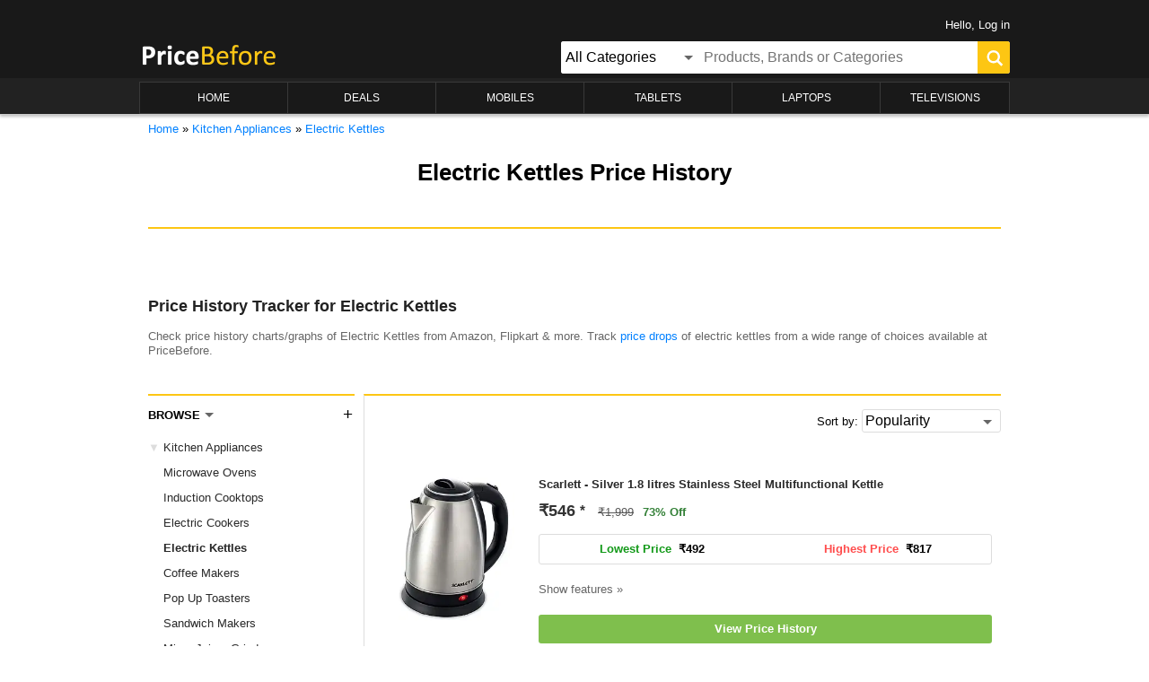

--- FILE ---
content_type: text/html; charset=UTF-8
request_url: https://www.pricebefore.com/electric-kettles/
body_size: 41630
content:
<!DOCTYPE html>
<html lang="en">
    <head>
        <link rel="dns-prefetch" href="https://www.googletagmanager.com" />
        <link rel="dns-prefetch" href="https://cdnjs.cloudflare.com" />
        <link rel="dns-prefetch" href="https://rukminim1.flixcart.com" />
        <link rel="dns-prefetch" href="https://m.media-amazon.com" />
        <script async src="https://www.googletagmanager.com/gtag/js?id=G-9QMD364V2T"></script> <script>
  window.dataLayer = window.dataLayer || [];
  function gtag(){dataLayer.push(arguments);}
  gtag('js', new Date());
  gtag('config', 'G-9QMD364V2T');
</script>

        <meta charset="UTF-8" />
        <meta name="keywords" content="Electric Kettles price tracker, Electric Kettles price history, Electric Kettles price history tracker, Electric Kettles price history charts, Electric Kettles price history graphs" />
        <meta name="description" content="Price tracker, price history charts and price drop alerts for Electric Kettles. Check price graphs &amp; track price drops of Electric Kettles from Amazon, Flipkart &amp; more" />
        <meta name="viewport" content="width=device-width,minimum-scale=1,initial-scale=1">
        <meta property="fb:app_id" content="179859583905972" />
        <title>Electric Kettles Price Tracker, Price History Charts &amp; Price Drops</title>
        <link rel="canonical" href="https://www.pricebefore.com/electric-kettles/"/>
        <meta property="og:type" content="product.group"/>
<meta property="og:site_name" content="PriceBefore.com"/>
<meta property="og:title" content="Electric Kettles Price Tracker, Price History Charts &amp; Price Drops"/>
<meta property="og:description" content="Price tracker, price history charts and price drop alerts for Electric Kettles. Check price graphs &amp; track price drops of Electric Kettles from Amazon, Flipkart &amp; more"/>
<meta property="og:image" content="https://www.pricebefore.com/static/pb/images/pricebefore-social-600x600.png?v1"/>
<meta property="og:url" content="https://www.pricebefore.com/electric-kettles/"/>
        <meta name="twitter:card" content="summary"/>
<meta name="twitter:site" content="@PriceBefore"/>
<meta name="twitter:title" content="Electric Kettles Price Tracker, Price History Charts &amp; Price Drops"/>
<meta name="twitter:description" content="Price tracker, price history charts and price drop alerts for Electric Kettles. Check price graphs &amp; track price drops of Electric Kettles from Amazon, Flipkart &amp; more"/>
<meta name="twitter:image" content="https://www.pricebefore.com/static/pb/images/pricebefore-social-600x600.png?v1">
        <style>
/* yui */ html{color:#000;background:#FFF}body,div,dl,dt,dd,ul,ol,li,h1,h2,h3,h4,h5,h6,pre,code,form,fieldset,legend,input,textarea,p,blockquote,th,td{margin:0;padding:0}table{border-collapse:collapse;border-spacing:0}fieldset,img{border:0}address,caption,cite,code,dfn,em,strong,th,var{font-style:normal;font-weight:normal}ol,ul{list-style:none}caption,th{text-align:left}h1,h2,h3,h4,h5,h6{font-size:100%;font-weight:normal}q:before,q:after{content:''}abbr,acronym{border:0;font-variant:normal}sup{vertical-align:text-top}sub{vertical-align:text-bottom}input,textarea,select{font-family:inherit;font-size:inherit;font-weight:inherit}input,textarea,select{*font-size:100%}legend{color:#000}
/* yui */ body{font:13px/1.231 arial,helvetica,clean,sans-serif;*font-size:small;*font:x-small}select,input,button,textarea{font:99% arial,helvetica,clean,sans-serif}table{font-size:inherit;font:100%}pre,code,kbd,samp,tt{font-family:monospace;*font-size:108%;line-height:100%}textarea,input[type=text],input[type=password],input[type=number],input[type=email],input[type=submit],input[type=button]{-webkit-appearance:none}input[type=submit],input[type=button]{background-color:#efefef}

/* ios zoom */ @media screen and (-webkit-min-device-pixel-ratio:0){select,textarea,input{font-size:16px}}
/* toi */ .cmo-mod{margin:10px}
/* select style */ .select-wrapper{position:relative}.select-wrapper select{-webkit-appearance:none;-moz-appearance:none;appearance:none;padding-right:20px!important;background:#fff}.select-wrapper select::-ms-expand{display:none}.select-wrapper:after{content:"";position:absolute;top:45%;right:10px;border:5px solid transparent;border-top-color:#666}

/* grids master */ @media all{.cgd-ltr{direction:ltr}.cgd-rtl{direction:rtl}.cgd-hd:before,.cgd-hd:after,.cgd-bd:before,.cgd-bd:after,.cgd-ft:before,.cgd-ft:after,.cgd-full:before,.cgd-full:after,.cgd-grid:before,.cgd-grid:after,.cgd-wrap:before,.cgd-wrap:after,.cgd-content:before,.cgd-content:after,.cgd-bd-ft:before,.cgd-bd-ft:after,.cgd-ft-more:before,.cgd-ft-more:after{content:".";display:block;visibility:hidden;height:0;font-size:0;line-height:0}.cgd-hd:after,.cgd-bd:after,.cgd-ft:after,.cgd-full:after,.cgd-grid:after,.cgd-wrap:after,.cgd-content:after,.cgd-bd-ft:after,.cgd-ft-more:after{clear:both}.cgd-hd,.cgd-bd,.cgd-ft,.cgd-full,.cgd-grid,.cgd-wrap,.cgd-content,.cgd-bd-ft,.cgd-ft-more{zoom:1}}
/* base master */ @media all{.cmo-mod .hd{padding:15px 0}.cmo-mod .ft{padding:10px 0 0}.cmo-mod .bd,.cmo-mod .content{margin:0;padding:0}.cmo-mod h1,.cmo-mod h2,.cmo-mod h3,.cmo-mod h4,.cmo-mod h5,.cmo-mod h6{font-weight:700}.cmo-mod .hd em{font-weight:700}.cmo-mod a{text-decoration:none}.cmo-mod cite{font-size:77%}.cmo-mod cite,.cmo-mod em{font-style:normal}.cmo-mod .bd .more,.cmo-mod .ft .more{display:block;font-size:85%;font-weight:700;text-align:right}.cmo-mod .ft .img-attrib{color:#000;font-size:13px;font-weight:400;border-top:1px dotted #CCC;margin-top:-10px;padding-top:10px}.cmo-mod .ft .more img{margin-left:10px;vertical-align:middle}.cgd-rtl .cmo-mod .bd .more,.cgd-rtl .cmo-mod .ft .more{text-align:left}.cmo-mod .bd .more{padding:10px 0 0}.cmo-mod .hd a.more{font-size:131%;font-weight:700;line-height:.8}.cmo-mod .hd a.more em{font-size:75%;color:#000}.cmo-mod .col{float:left}.cgd-rtl .cmo-mod .col{float:right}.cmo-mod .col,.cgd-rtl .cmo-mod .col{padding:0}.cmo-mod .col li{padding-right:10px}.cgd-rtl .cmo-mod .col li{padding-left:10px;padding-right:0}.cmo-mod .visually-hidden{position:absolute!important;clip:rect(1px 1px 1px 1px);clip:rect(1px,1px,1px,1px);padding:0!important;border:0!important;height:1px!important;width:1px!important;overflow:hidden}.cmo-mod .hd h3{display:inline}.cmo-mod .media{display:block;position:relative;overflow:hidden}.cmo-mod .media img{display:block}.cmo-mod .media img.center{margin:0 auto}.cmo-mod .media img.resize{width:100%;max-width:100%}.cmo-mod .media span{display:block;position:absolute;bottom:0;left:0;width:100%;padding:7px;color:#fff;background-color:#000;background-color:rgba(0,0,0,0.7)}.cmo-mod .media span.lg{font-size:123.1%}.cmo-mod .media{background-color:#000}.cmo-primary .cmo-mod{border-top:2px solid}.cgd-24u>.cmo-mod{border-top:2px solid}.cmo-primary .cmo-mod .cmo-mod{margin-bottom:10px;padding:0;border:none}.cgd-24u>.cmo-mod .cmo-mod{margin-bottom:10px;padding:0;border:none}.cmo-secondary .cmo-mod .cmo-mod{padding:0;margin:0;border:none}.cmo-mod+.cmo-ad{margin-top:10px}.cgd-bd>.cgd-wrap:first-child>.cgd-24u:first-child>.cmo-mod:first-child{border-top:none}.cmo-stage .cmo-secondary .cmo-mod{border:none;border:1px solid;border-top-width:2px}.cmo-stage+.cgd-wrap>.cmo-primary>.cmo-mod:first-child,.cmo-stage+.cgd-wrap>.cmo-primary>.cgd-wrap:first-child>.cmo-section:first-child,.cmo-stage+.cgd-wrap>.cgd-24u:first-child>.cmo-mod:first-child{border-top:none}.cmo-bar{border-bottom:1px solid;background:#fff}.cmo-bar .cmo-mod{border-top:none}.cgd-ft .cmo-mod,.cgd-ft .cmo-ad{margin:0}.cmo-mod .nav{margin-bottom:0}.cmo-mod .nav li{position:relative;float:left}.cgd-rtl .cmo-mod .nav li{float:right}.cmo-mod .nav li a span{display:block;padding:10px}.cmo-mod .nav .vertical li{float:none;clear:both}.cmo-mod .nav{font-size:85%}.cmo-list{padding:0 10px 0 0}.cgd-rtl .cmo-list{padding:0 0 0 10px}.cmo-list li{padding:4px 0 4px 14px}.cgd-rtl .cmo-list li{padding:4px 14px 4px 0}.cmo-list .last{border:none!important}.cmo-list-simple li,.cgd-rtl .cmo-list-simple li{padding:4px 0;background:none!important}.cmo-list-large li{border-bottom:1px dotted;font-size:108%;padding:6px 0 6px 14px}.cgd-rtl .cmo-list-large li{padding:6px 14px 6px 0}.cmo-list-large li cite{font-size:85%}.cmo-list-wide li,.cmo-list-xlarge li{font-size:123.1%;padding:10px 0 10px 16px;border-bottom:1px dotted}.cgd-rtl .cmo-list-wide li,.cgd-rtl .cmo-list-xlarge li{padding:10px 16px 10px 0}.cmo-list-wide li cite,.cmo-list-xlarge li cite{font-size:123.1%}ol.cmo-list li{margin-left:2.5em;list-style-type:decimal;padding-left:0;background:none}.cgd-rtl ol.cmo-list li{margin-left:0;margin-right:2.5em;padding-right:0;background:none}.cmo-ad:before,.cmo-ad:after,.cmo-stage:before,.cmo-stage:after,.cmo-mod:before,.cmo-mod:after,.cmo-mod .hd:before,.cmo-mod .hd:after,.cmo-mod .nav:before,.cmo-mod .nav:after,.cmo-mod .media:before,.cmo-mod .media:after,.cmo-mod .content:before,.cmo-mod .content:after,.cmo-mod .wrap:before,.cmo-mod .wrap:after,.cmo-mod .bd:before,.cmo-mod .bd:after,.cmo-mod .ft:before,.cmo-mod .ft:after,.cmo-mod .nav ul:before,.cmo-mod .nav ul:after,.cmo-list:before,.cmo-list:after,.clearfix:before,.clearfix:after{content:".";display:block;visibility:hidden;height:0;font-size:0;line-height:0}.cmo-ad:after,.cmo-stage:after,.cmo-mod:after,.cmo-mod .hd:after,.cmo-mod .nav:after,.cmo-mod .media:after,.cmo-mod .content:after,.cmo-mod .wrap:after,.cmo-mod .bd:after,.cmo-mod .ft:after,.cmo-mod .nav ul:after,.cmo-list:after,.clearfix:after{clear:both}.cmo-ad,.cmo-stage,.cmo-mod,.cmo-mod .hd,.cmo-mod .nav,.cmo-mod .media,.cmo-mod .content,.cmo-mod .wrap,.cmo-mod .bd,.cmo-mod .ft,.cmo-mod .nav ul,.cmo-list,.clearfix{zoom:1}}
/* heading */ .cgd-page .cmo-heading-generic{border:none!important}.cgd-page .cmo-heading-generic .hd h1{font-size:197%}.cgd-page .cmo-heading-generic .hd h2{font-size:182%}.cgd-page .cmo-heading-generic .hd h3{font-size:167%}.cgd-page .cmo-heading-generic .hd h4{font-size:153.9%}.cgd-page .cmo-heading-generic .hd h5{font-size:138.5%}.cgd-page .cmo-heading-generic .hd h6{font-size:123.1%}.cmo-section .cmo-heading-generic .hd h1,.cmo-section .cmo-heading-generic .hd h2,.cmo-section .cmo-heading-generic .hd h3,.cmo-section .cmo-heading-generic .hd h4,.cmo-section .cmo-heading-generic .hd h5,.cmo-section .cmo-heading-generic .hd h6{font-size:108%}.cmo-heading{margin-bottom:0;padding-bottom:0;border:0!important}.cmo-heading .hd{padding:0 0 10px}.cmo-heading h1{font-size:197%}.cmo-heading h2{font-size:153.9%}.cgd-page .cmo-heading-generic .bd .description{line-height:1.4;padding-bottom:15px;color:#595959}.cmo-heading-generic .hd .heading-ratings{padding-top:5px}.cmo-mod .hd h2{font-size:138.5%}
/* footer_info */ .cmo-footer-info{background:#333;color:#fff;font-size:93%}.cmo-footer-info a{color:#fff}.cmo-footer-info .bd{padding:15px 0}.cmo-footer-info .copyright span{margin:0 4px}.cmo-footer-info .copyright{padding-bottom:10px}.cmo-footer-info .copyright li{display:inline;margin:0 5px}.cmo-footer-info cite{font-size:100%}.cmo-footer-info .disclaimer{margin:0 15px 10px;font-size:105%}

/* toi no media query defaults */
.cgd-hd .cmo-mod{margin:0}.cgd-hd,.cgd-bd,.cgd-ft{min-width:970px}.cgd-bd{padding:10px 0}.cgd-col{float:left}.cgd-page .cgd-grid{float:none;width:970px;margin:0 auto}.cgd-page .cgd-1u{width:30px}.cgd-page .cgd-2u{width:70px}.cgd-page .cgd-3u{width:110px}.cgd-page .cgd-4u{width:150px}.cgd-page .cgd-5u{width:190px}.cgd-page .cgd-6u{width:230px}.cgd-page .cgd-7u{width:270px}.cgd-page .cgd-8u{width:310px}.cgd-page .cgd-9u{width:350px}.cgd-page .cgd-10u{width:390px}.cgd-page .cgd-11u{width:430px}.cgd-page .cgd-12u{width:470px}.cgd-page .cgd-13u{width:510px}.cgd-page .cgd-14u{width:550px}.cgd-page .cgd-15u{width:590px}.cgd-page .cgd-16u{width:630px}.cgd-page .cgd-17u{width:670px}.cgd-page .cgd-18u{width:710px}.cgd-page .cgd-19u{width:750px}.cgd-page .cgd-20u{width:790px}.cgd-page .cgd-21u{width:830px}.cgd-page .cgd-22u{width:870px}.cgd-page .cgd-23u{width:910px}.cgd-page .cgd-24u{width:950px}.cmo-footer-info .bd {margin:0 auto;width:950px}.cmo-footer-info .copyright {text-align:center}
@media all and (max-width: 969px){.cgd-hd,.cgd-bd,.cgd-ft{min-width:100%}.cgd-bd{padding:0}.cgd-col{float:none}.cgd-page .cgd-grid{float:none;width:100%;margin:0 auto}.cgd-page .cgd-1u{width:100%}.cgd-page .cgd-2u{width:100%}.cgd-page .cgd-3u{width:100%}.cgd-page .cgd-4u{width:100%}.cgd-page .cgd-5u{width:100%}.cgd-page .cgd-6u{width:100%}.cgd-page .cgd-7u{width:100%}.cgd-page .cgd-8u{width:100%}.cgd-page .cgd-9u{width:100%}.cgd-page .cgd-10u{width:100%}.cgd-page .cgd-11u{width:100%}.cgd-page .cgd-12u{width:100%}.cgd-page .cgd-13u{width:100%}.cgd-page .cgd-14u{width:100%}.cgd-page .cgd-15u{width:100%}.cgd-page .cgd-16u{width:100%}.cgd-page .cgd-17u{width:100%}.cgd-page .cgd-18u{width:100%}.cgd-page .cgd-19u{width:100%}.cgd-page .cgd-20u{width:100%}.cgd-page .cgd-21u{width:100%}.cgd-page .cgd-22u{width:100%}.cgd-page .cgd-23u{width:100%}.cgd-page .cgd-24u{width:100%}.cmo-footer-info .bd {margin:0 auto;width:100%}}

/* grids desktop.css */ @media all and (min-width:970px){.cgd-hd,.cgd-bd,.cgd-ft{min-width:970px}.cgd-bd{padding:10px 0}.cgd-col{float:left;margin-right:10px}.cgd-rtl .cgd-col{float:right;margin-right:0;margin-left:10px}.cgd-wrap .cgd-col-last,.cgd-rtl .cgd-wrap .cgd-col-last{margin:0}.cgd-wrap{margin-right:-10px;_margin-right:-20px}.cgd-rtl .cgd-wrap{margin-right:0;margin-left:-10px;_margin-left:-20px}.cgd-page .cgd-full{margin:0}.cgd-page .cgd-grid{float:none;width:970px;margin:0 auto}.cgd-page .cgd-1u{width:30px}.cgd-page .cgd-2u{width:70px}.cgd-page .cgd-3u{width:110px}.cgd-page .cgd-4u{width:150px}.cgd-page .cgd-5u{width:190px}.cgd-page .cgd-6u{width:230px}.cgd-page .cgd-7u{width:270px}.cgd-page .cgd-8u{width:310px}.cgd-page .cgd-9u{width:350px}.cgd-page .cgd-10u{width:390px}.cgd-page .cgd-11u{width:430px}.cgd-page .cgd-12u{width:470px}.cgd-page .cgd-13u{width:510px}.cgd-page .cgd-14u{width:550px}.cgd-page .cgd-15u{width:590px}.cgd-page .cgd-16u{width:630px}.cgd-page .cgd-17u{width:670px}.cgd-page .cgd-18u{width:710px}.cgd-page .cgd-19u{width:750px}.cgd-page .cgd-20u{width:790px}.cgd-page .cgd-21u{width:830px}.cgd-page .cgd-22u{width:870px}.cgd-page .cgd-23u{width:910px}.cgd-page .cgd-24u{width:950px}}
/* base desktop.css */ @media all and (min-width:970px){.cmo-mod{margin:0 0 10px;padding-bottom:20px}.cmo-secondary .cmo-mod{margin-bottom:0;padding:0 0 20px 9px;border:1px solid;border-width:2px 0 0 1px;border-top-style:double}.cgd-rtl .cmo-secondary .cmo-mod{padding:0 9px 20px 0;border-width:2px 1px 0 0}.cmo-section{border-top:2px solid;margin:0;overflow:hidden;padding-bottom:20px}.cmo-section .cmo-mod{border-top:none;margin-bottom:10px;padding-bottom:0}.cmo-section .cmo-section,.cmo-section .cgd-wrap{padding-bottom:10px;border-top:1px dotted}.cmo-section .cmo-section:first-child,.cmo-section .cgd-wrap:first-child{border-top:none}.cmo-section .cmo-section:last-child{padding-bottom:0}.cmo-stage{margin:-10px 0 10px!important;padding-top:10px;background:#eee;background:-moz-linear-gradient(top,white 0,#d5d5d5 100%);background:-webkit-gradient(linear,left top,left bottom,color-stop(0%,white),color-stop(100%,#d5d5d5));background:-webkit-linear-gradient(top,white 0,#d5d5d5 100%);background:-o-linear-gradient(top,white 0,#d5d5d5 100%);background:-ms-linear-gradient(top,white 0,#d5d5d5 100%);background:linear-gradient(to top,white 0,#d5d5d5 100%)}.cmo-stage .cmo-mod{background:#fff}.cmo-stage .cmo-secondary .cmo-mod{margin-bottom:10px;padding:0 10px 20px}.cgd-16u .cgd-16u{margin:0;padding:0}.cgd-16u .cgd-16u .cmo-section .cgd-wrap{border-top:1px dotted}.cgd-16u .cgd-16u .cmo-section .cgd-wrap:first-child{border-top:none}.cmo-secondary .cmo-list{font-size:93%}}
/* footer_info desktop.css */ @media all and (min-width:970px){.cmo-footer-info cite{margin-bottom:10px}.cmo-footer-info .bd{margin:0 auto;width:950px}.cmo-footer-info .copyright ul{display:inline}}

/* grids smartphone.css */ @media all and (max-width:969px){body{font-size:14px;line-height:130%;-webkit-text-size-adjust:none}.cgd-grid{width:100%}.cgd-hd,.cgd-bd,.cgd-ft{position:relative}.cgd-hd{z-index:3}.cgd-bd{z-index:1}.cgd-ft{z-index:2}}
/* base smartphone.css */ @media all and (max-width:969px){a{-webkit-tap-highlight-color:rgba(0,0,0,0);-webkit-tap-highlight-color:transparent}a:active{text-shadow:0 0 10px rgba(0,0,0,0.4)}.cgd-hd a:active,.cgd-ft a:active{text-shadow:0 0 10px #fff}.cmo-mod{margin:10px 15px;padding-bottom:10px}.cmo-ad{margin-top:10px;padding-bottom:0}.cmo-stage{background:#999;background:-moz-linear-gradient(top,#999 0,#333 100%);background:-webkit-gradient(linear,left top,left bottom,color-stop(0%,#999),color-stop(100%,#333));background:-webkit-linear-gradient(top,#999 0,#333 100%);background:-o-linear-gradient(top,#999 0,#333 100%);background:-ms-linear-gradient(top,#999 0,#333 100%);background:linear-gradient(to top,#999 0,#333 100%)}.cmo-stage .cmo-secondary .cmo-mod{margin:10px 15px;padding:10px;background:#fff}.cmo-mod .ft .img-attrib{font-size:14px}.cmo-mod .hd a.more{line-height:1.1}}
/* footer_info smartphone.css */ @media all and (max-width:969px){.cmo-footer-info{padding-bottom:0;font-size:77%}.cmo-footer-info .bd{width:100%;text-align:center}.cmo-footer-info .copyright ul{margin:0 auto;text-align:center}.cmo-footer-info .copyright li{line-height:180%}}@media screen and (orientation:landscape){.cmo-footer-info .copyright{display:block;text-align:center}.cmo-footer-info .copyright ul{width:65%}}@media screen and (orientation:portrait){.cmo-footer-info .copyright{display:block;text-align:center}.cmo-footer-info span{display:block;text-align:center}.cmo-footer-info .copyright ul{width:95%}}
/* toi */ @media all and (max-width: 969px){.cgd-page .cmo-heading-generic .hd h1{font-size:160%;line-height:1.1em}.cmo-mod .hd h2{font-size:120%}}

/* extra spacing */
.cmo-full-height{min-height:600px}
@media all and (max-width: 969px){.cmo-extra-margin .cmo-mod{margin-left:20px;margin-right:20px}}

/* toi navigation */
.cmo-header{position:relative;z-index:10000800;padding:20px 0 5px 0;box-sizing:border-box;-moz-box-sizing:border-box;-webkit-box-sizing:border-box}
.cgd-hd{border-bottom:1px solid #ccc;background:#eee;z-index:1000;-webkit-box-shadow:0 2px 3px rgba(0,0,0,.25);-moz-box-shadow:0 2px 3px rgba(0,0,0,.25);box-shadow:0 2px 3px rgba(0,0,0,.25)}.chead-logo{float:left;margin:0 auto;text-align:center}.chead-logo a{display:inline-block}.chead-logo a:focus{outline:1px dotted}
@media all and (min-width: 970px){.cgd-hd{position:fixed;top:0;right:0;left:0}.cgd-bd{padding-top:110px}}
@media all and (max-width: 969px){.cmo-header{padding:10px 0 0}.chead-logo{float:none}.chead-logo a{margin-left:-40px}.cgd-bd{padding-top:0}}

/* toi menu */
.chead-menu{float:left;text-align:center;width:40px;display:none}
.chead-menu-button{background:center center no-repeat transparent;background-image:url( [data-uri]);display:block;width:40px;height:40px}
@media all and (max-width: 969px){.chead-menu{display:block}}

/* mmenu */
.cgd-bd #menu{position:absolute!important;clip:rect(1px 1px 1px 1px);clip:rect(1px,1px,1px,1px);padding:0!important;border:0!important;height:1px!important;width:1px!important;overflow:hidden}
#menu {background:#fff;}

/* toi search */
.chead-search{width:500px;float:right}.chead-search .chead-search-form{position:relative}.chead-search .search{background-color:#fff;display:table;*display:block;width:100%;border-radius:3px}
.chead-search .search  .search-cell{display:table-cell;*display:block;*float:left;vertical-align:middle}.chead-search .search-category-cell{max-width:100px}.chead-search .search-text-cell{*width:358px}.chead-search .search-button-cell{width:36px}
.chead-search .chead-search-category{padding:7px 5px;width:100%;border:0;border-radius:3px 0 0 3px;height:36px}.chead-search .chead-search-box{box-sizing:border-box;padding:7px 2px;width:100%;border:none;height:36px;line-height:normal;line-height:36px;*line-height:36px}.chead-search .chead-search-button{cursor:pointer;padding:6px 0 0 4px;width:100%;border-radius:0 3px 3px 0;background-color:#333;color:#fff;border:none;width:36px;height:36px}
.chead-search .chead-search-category,.chead-search .chead-search-box,.chead-search .chead-search-button:focus{outline:none}
.search-suggestion{position:absolute;top:36px;left:0;border-top:1px solid #ccc;border-radius:0 0 3px 3px;box-shadow:0 4px 4px 2px #ccc;width:100%;overflow:hidden;background:white;display:none;z-index:1}.search-suggestion ul{padding:10px;max-height:215px}.search-suggestion li a{display:block;padding:10px;line-height:16px;font-weight:600;text-decoration:none}
@media all and (max-width: 969px){.chead-search{padding:8px 10px;width:auto;float:none}}

/* nav desktop */
.cmo-nav-desktop{padding:4px 0 0;margin-bottom:0;font-size:108%}
.cmo-nav-desktop .nav .nav-list{position:relative}
.cmo-nav-desktop .nav .main-nav-list{display:table;*display:block;width:100%}
.cmo-nav-desktop .nav .main-nav-list:before, .cmo-nav-desktop .nav .main-nav-list:after{content:none !important}
.cmo-nav-desktop .nav .main-nav-list>li{position:static !important;display:table-cell;*display:block;float:none;*float:left;text-align:center;width:17%}
.cmo-nav-desktop .nav .main-nav-list>li>a{margin:0;padding:0;display:block;*display:inline-block;*width:100%;border:1px solid;border-width:1px 0 1px 1px}
.cmo-nav-desktop .nav .main-nav-list>li>span{border:1px solid;border-width:1px 0 1px 1px}
.cmo-nav-desktop .nav .main-nav-list>li:last-child>a, .cmo-nav-desktop .nav .main-nav-list>li:last-child>span{border-width:1px 1px 1px 1px}
.cmo-nav-desktop .nav .main-nav-list>li>a>.title, .cmo-nav-desktop .nav .main-nav-list>li>.title{text-transform:uppercase;display:block;padding:10px;cursor:default}
.cmo-nav-desktop .nav .main-nav-list>li>a>.title{cursor:pointer}
.cmo-nav-desktop .nav .main-nav-list>li>.title::after{clear:both;display:block;position:relative;top:6px;content:"";height:0;width:0;padding:0;margin:-5px auto;border:5px solid transparent;border-top-color:#fff}
.cmo-nav-desktop .nav .main-nav-list>li:hover>.title{border-color:#ccc}
.cmo-nav-desktop .nav .main-nav-list>li:hover>a{border:1px solid #fff}
.cmo-nav-desktop .nav .main-nav-list>li:hover div{visibility:visible}
.cmo-nav-desktop .nav .nav-sub{position:absolute;background:#fff;left:0;cursor:default;visibility:hidden;min-height:130px;width:968px;border:1px solid #ccc;border-width:0 1px 1px 1px;box-shadow:0 4px 6px -1px #ccc;z-index:1}
.cmo-nav-desktop .nav .nav-sub .nav-sub-content{padding:10px 0}
.cmo-nav-desktop .nav .nav-sub .nav-sub-content .nav-sub-col{width:230px;float:left;margin-right:10px}
.cmo-nav-desktop .nav .nav-sub .nav-sub-content b{display:inline-block;padding:5px 0}
.cmo-nav-desktop .nav .nav-sub .nav-sub-content b a{width:auto}
.cmo-nav-desktop .nav .nav-sub .nav-sub-content b.link:after{content:" \00bb"}
.cmo-nav-desktop .nav .nav-sub .nav-sub-content .title{display:block;padding:5px 5px 5px 15px}
.cmo-nav-desktop .nav .sub-nav-list ul{padding-bottom:10px}
.cmo-nav-desktop .nav .sub-nav-list li{float:none;text-align:left}
.cmo-nav-desktop .nav .sub-nav-list li a{display:inline-block;width:100%}
.cmo-nav-desktop .nav .sub-nav-list li a:hover{text-decoration:underline}

/* nav smartphone */
.cmo-nav-smartphone{position:absolute;clip:rect(1px 1px 1px 1px);clip:rect(1px,1px,1px,1px);padding:0;height:1px;width:1px;overflow:hidden}
.cmo-nav-smartphone .nav .nav-list{position:relative}
.cmo-nav-smartphone .nav ul ul{display:none}
.cmo-nav-smartphone .nav li{width:100%;box-sizing:border-box;text-align:left;border-top:1px solid #c9c9c9;cursor:pointer;-webkit-tap-highlight-color:rgba(0,0,0,0);-webkit-tap-highlight-color:transparent}
.cmo-nav-smartphone .nav .main-nav-list>li:last-child{border-bottom:1px solid #c9c9c9}
.cmo-nav-smartphone .nav li a, .cmo-nav-smartphone .nav li div{display:block;padding:10px}
.cmo-nav-smartphone .nav .main-nav-list>li div{-webkit-touch-callout:none;-webkit-user-select:none;-khtml-user-select:none;-moz-user-select:none;-ms-user-select:none;user-select:none}
.cmo-nav-smartphone .nav .main-nav-list>li div, .cmo-nav-smartphone .nav .main-nav-list>li>a{padding:12px 10px;text-transform:uppercase;background-color:#f7f7f7}
.cmo-nav-smartphone .nav .title{font-size:108%;color:#565656;text-overflow:ellipsis;white-space:nowrap;overflow:hidden;margin-left:32px;padding:0 5px;display:block;line-height:20px}
.cmo-nav-smartphone .nav .title-toggle{margin-right:15px}
.cmo-nav-smartphone .nav .toggle-button{position:absolute;right:10px;width:15px;text-align:center;font-size:14pt;color:#565656;display:block;line-height:20px;margin-top:-20px}
.cmo-nav-smartphone .nav .icon{position:absolute;margin-top:-7px;width:32px;height:32px;padding:0;background-repeat:no-repeat}
.cmo-nav-smartphone .nav .icon-mobiles{background-position:-462px 0}.cmo-nav-smartphone .nav .icon-tablets{background-position:-462px 0}.cmo-nav-smartphone .nav .icon-laptops{background-position:-396px 0}.cmo-nav-smartphone .nav .icon-cameras{background-position:-132px 0}.cmo-nav-smartphone .nav .icon-televisions{background-position:-793px 0}.cmo-nav-smartphone .nav .icon-home-kitchen{background-position:-1026px 0}.cmo-nav-smartphone .nav .icon-health-personal-care{background-position:-563px 0}.cmo-nav-smartphone .nav .icon-watches{background-position:-694px 0}.cmo-nav-smartphone .nav .icon-footwear{background-position:-363px 0}.cmo-nav-smartphone .nav .icon-men-clothing{background-position:-429px 0}.cmo-nav-smartphone .nav .icon-women-clothing{background-position:-726px 0}.cmo-nav-smartphone .nav .icon-offers{background-position:-529px 0}
@media all and (max-width: 969px){.cmo-nav-smartphone{position:static;clip:auto;height:auto;width:auto;overflow:visible}}

/* social follow */
.cmo-footer-info .social-follow{width:100%}
.cmo-footer-info .social-follow .bd{text-align:center;padding:12px 0 0}
.cmo-footer-info .social-follow .bd  li{display:inline;margin:0 2px}
.cmo-footer-info .social-follow .bd img{width:32px;height:32px}
			
/* mp */

/* entity-desktop */ .cmo-mp-image div.cmo-mp-image-frm{text-align:center;vertical-align:middle;min-height:219px}.cmo-mp-image div.cmo-mp-image-frm img{vertical-align:middle}.cmo-stage .cmo-mod{background:transparent}
/* entity_attributes */ .cmo-keyvalue-table .hd{padding:20px 0}.cmo-keyvalue .bd h4{font-weight:bold}.cmo-keyvalue-table .bd table{border-collapse:collapse;width:100%;color:#454545}.cmo-keyvalue-table table td{margin-right:10px;padding:10px 0;border-bottom:1px dotted #999;vertical-align:top}.cmo-keyvalue-table table tr:first-child td{border-top:1px dotted #999}.cmo-keyvalue-table table.label-small td.label{width:15%}.cmo-keyvalue-table table.label-medium td.label{width:33%}.cmo-keyvalue-table table.label-large td.label{width:50%}.cmo-keyvalue-table table.label-xlarge td.label{width:66%}.cmo-keyvalue-inline .bd div{display:inline;margin-right:15px}.cmo-keyvalue-stacked .bd h4,.cmo-keyvalue-inline .bd h4{display:inline;margin-right:8px}.cmo-keyvalue-stacked .bd ul,.cmo-keyvalue-inline .bd ul,.cmo-keyvalue-stacked .bd li,.cmo-keyvalue-inline .bd li{display:inline}.cmo-keyvalue-table .ft{padding-top:0}.cmo-keyvalue .ft .more{padding-top:10px}.cmo-keyvalue .ft .more a{font-weight:bold}

/* common */
.no-select, *[role="button"]{-webkit-touch-callout:none;-webkit-user-select:none;-khtml-user-select:none;-moz-user-select:none;-ms-user-select:none;user-select:none}
.hidden{position:absolute!important;clip:rect(1px 1px 1px 1px);clip:rect(1px,1px,1px,1px);padding:0!important;border:0!important;height:1px!important;width:1px!important;overflow:hidden}
@media all and (max-width: 969px){.hidden-smarphone{position:absolute!important;clip:rect(1px 1px 1px 1px);clip:rect(1px,1px,1px,1px);padding:0!important;border:0!important;height:1px!important;width:1px!important;overflow:hidden}}

/* linkbox txt */
.cmo-linkbox-txt .nav{background-color:#f7f7f7;margin-bottom:20px;border:1px solid #c9c9c9}
.cmo-linkbox-txt .nav h2{padding:10px;color:#565656;border-bottom:1px solid #c9c9c9}
.cmo-linkbox-txt .nav ul{display:block;background-color:#fff}
.cmo-linkbox-txt .nav ul li{float:left;width:33.334%}
.cmo-linkbox-txt .nav ul li a{display:inline-block;width:100%}
.cmo-linkbox-txt .nav ul li a span{font-size:108%;display:block;padding:14px 10px;color:#565656;border:1px solid #c9c9c9;border-width:0 1px 1px 0;margin:0 -1px -1px 0}
.cmo-linkbox-txt .nav .more{padding:5px 10px;text-align:right;background:#fff;border-top:1px solid #c9c9c9}
@media all and (max-width: 969px){.cmo-linkbox-txt .nav ul li{width:50%}}
@media all and (max-width: 670px){.cmo-linkbox-txt .nav ul li{float:none;width:100%;text-align:center}}

/* price range box */
.cmo-price-range-box{padding-bottom:0}
.cmo-price-range-box ul li{float:left;width:25%}
.cmo-price-range-box ul li a{display:inline-block;width:100%}
.cmo-price-range-box ul li a .price-unit{margin:0 10px 10px 0;border:1px solid #ddd;border-radius:3px;padding:7px 5px;min-width:60px;font-weight:600;text-align:center}
.cmo-price-range-box ul li a .price-unit span{padding:5px}
.cmo-price-range-box ul li a .price-unit .middle{padding:0 5px;font-size:85%}
@media all and (max-width: 670px){.cmo-price-range-box ul li a .price-unit span{display:block}}
@media all and (max-width: 360px){.cmo-price-range-box ul li{width:50%}}

/* badge */
.cmo-mod .badge{display:inline-block;margin:0 3px 7px 0;padding:3px 5px;border:1px solid #999;border-radius:3px;line-height:100%}

/* breadcrumb */
.cmo-breadcrumb{border:0 !important;padding:0}
.cmo-breadcrumb ul li{display:inline}
.cmo-breadcrumb ul li:after{content:" \00bb"}
.cmo-breadcrumb ul li:last-child:after{content:none}
.cmo-breadcrumb ul li a:hover{text-decoration:underline}

/* quick links */
.cmo-quick-links{border-top:0!important}
.cmo-quick-links .bd{padding:10px 0}
.cmo-quick-links ul li{padding:0 5px;border-right:1px solid #c9c9c9;margin:2px 0;float:left}
.cmo-quick-links ul li:last-child{border-right:0}
.cmo-quick-links ul li.title{border-right:0;font-weight:bold}
.cmo-quick-links ul li.title:after{content:" \00bb"}
.cmo-quick-links ul li a:hover{text-decoration:underline}
@media all and (max-width: 670px){.cmo-quick-links ul li{float:none;width:100%;padding:2px 0;border-right:0}.cmo-quick-links ul li:after{content:" \00bb"}.cmo-quick-links ul li.title{padding:5px 0;text-transform:uppercase}.cmo-quick-links ul li.title:after{content:""}}

/* quick links nav */
.cmo-quick-links-nav{border:1px solid #ddd!important;border-top:0!important;margin-bottom:0;padding:0;position:relative;top:-10px;box-shadow:0 2px 3px -1px #ccc}
.cmo-quick-links-nav .bd{padding:7px 5px}
@media all and (max-width: 670px){.cmo-quick-links-nav .bd{padding:10px}}

/* sort dropdown */
.cmo-category-products .sort-dropdown{padding:3px;border:1px solid #ddd;border-radius:3px}

/* product list */
.cmo-product-list .product-list li.item{border-bottom:1px solid #ddd}
.cmo-product-list .product-list li.item:last-child{border-bottom:0}
.cmo-product-list .product-list .item .unit{padding:20px 10px;overflow-wrap:break-word}
.cmo-product-list .product-list .item .unit .body{display:flex}
.cmo-product-list .product-list .item .unit .col-left{min-width:160px;width:160px;height:160px;text-align:center}
.cmo-product-list .product-list .item .unit .col-left img{max-width:100%;max-height:100%}
.cmo-product-list .product-list .item .unit .col-right{margin-left:15px;flex-grow:1;flex-basis:100%;min-width:0}
.cmo-product-list .product-list .item .unit .brand{margin-bottom:12px}
.cmo-product-list .product-list .item .unit .ratings{margin-top:5px}
.cmo-product-list .product-list .item .unit .price{margin-top:10px}
.cmo-product-list .product-list .item .unit .price .final{display:inline-block;margin:0 10px 5px 0;color:#333;font-size:18px;font-weight:bold}
.cmo-product-list .product-list .item .unit .price .discount{color:#595959;white-space:nowrap}
.cmo-product-list .product-list .item .unit .price .discount .price-old{text-decoration:line-through}
.cmo-product-list .product-list .item .unit .price .discount .percent{padding-left:10px;font-weight:600}
.cmo-product-list .product-list .item .unit .price sup{color:#333}
.cmo-product-list .product-list .item .unit .highlights{margin-top:10px}
.cmo-product-list .product-list .item .unit .highlights ul{list-style-position:inside;list-style-type:disc;overflow:hidden}
.cmo-product-list .product-list .item .unit .highlights ul li{white-space:nowrap;overflow:hidden;text-overflow:ellipsis}
.cmo-product-list .product-list .item .unit .btn-wrap{margin-top:20px;display:flex}
.cmo-product-list .product-list .item .unit .btn-wrap a{padding:8px 10px;width:100%;font-size:13px;font-weight:700;display:inline-block;-moz-box-sizing:border-box;-webkit-box-sizing:border-box;box-sizing:border-box;text-align:center;border-radius:3px}
.cmo-product-list .product-list .item .unit .btn-wrap a.shop-now{margin-left:15px}
.cmo-product-list .product-list .item .unit .foot{margin-top:10px}
@media all and (max-width: 720px){.cmo-product-list .product-list li.item{margin-bottom:15px;border:0}.cmo-product-list .product-list .item .unit{border:1px solid #ddd;padding:15px;border-radius:3px}.cmo-product-list .product-list .item .unit .col-left{min-width:120px;width:120px;height:120px}}
@media all and (max-width:320px){.cmo-product-list .product-list .item .unit .btn-wrap{display:block}.cmo-product-list .product-list .item .unit .btn-wrap a.shop-now{margin:15px 0 0}}

.cmo-product-detail-list .product-list .item .unit .brand{margin-bottom:7px}
.cmo-product-detail-list .product-list .item .unit .cmo-rating-star{margin-top:10px}
.cmo-product-detail-list .product-list .item .unit .cmo-toggler .toggle-button{padding-left:15px;color:#666}
.cmo-product-detail-list .product-list .item .unit .cmo-toggler .highlights{margin-top:0}
.cmo-product-detail-list .product-list .item .unit .highlights ul{list-style-position:outside;margin:0 0 0 15px;overflow:visible}
.cmo-product-detail-list .product-list .item .unit .highlights ul li{white-space:normal;overflow:visible;line-height:150%}

/* product grid */
.cmo-product-grid .product-grid{list-style:none;font-size:0;margin-right:-15px;padding:0 0 20px}
.cmo-product-grid .product-grid .item{width:33%;margin-bottom:10px;display:inline-block;position:relative;vertical-align:bottom;white-space:normal;font-size:12px}
.cmo-product-grid .product-grid .item .unit{margin:0 10px 0 0;padding:20px 10px 10px;overflow:hidden;border:1px solid transparent;display:block;position:relative}
.cmo-product-grid .product-grid .item .unit:hover{-moz-box-shadow:0 1px 8px #ccc;-webkit-box-shadow:0 1px 8px #ccc;box-shadow:0 1px 8px #ccc;/*border-color:#ccc;*/}
.cmo-product-grid .product-grid .item .unit .hd {text-align:center}
.cmo-product-grid .product-grid .item .unit .img-wrap{position:relative;margin:0;padding:0;min-height:165px}
.cmo-product-grid .product-grid .item .unit .img-wrap .link{display:block;display:flex;justify-content:center;align-items:center;padding-bottom:5px;text-align:center;line-height:0;vertical-align:bottom;min-height:160px}
.cmo-product-grid .product-grid .item .unit .img-wrap .link img{flex-shrink:0;max-width:100%;max-height:300px}
.cmo-product-grid .product-grid .item .unit .img-wrap .overlay{display:none;position:absolute;bottom:20px;width:100%;overflow:hidden;margin:0;padding:0}
.cmo-product-grid .product-grid .item .unit:hover .img-wrap .overlay{display:block}
.cmo-product-grid .product-grid .item .unit .img-wrap .overlay .sizes{line-height:1.4;font-size:13px;background-color:#fff;color:#000;text-transform:uppercase;margin:0;padding:2px 6px;text-align:center;opacity:0.8;filter:alpha(opactiy=0.8);-ms-filter:"alpha(opacity=0.8)";-moz-opacity:0.8;-khtml-opacity:0.8;-webkit-box-shadow:0 0 3px -1px #8b8a8a inset;-moz-box-shadow:0 0 3px -1px #8b8a8a inset;box-shadow:0 0 3px -1px #8b8a8a inset;border-radius:3px;-webkit-transition:all 200ms linear 0ms;-moz-transition:all 200ms linear 0ms;-ms-transition:all 200ms linear 0ms;transition:all 200ms linear 0ms}
.cmo-product-grid .product-grid .item .unit .txt-wrap{position:relative;overflow:hidden}
.cmo-product-grid .product-grid .item .unit .txt-wrap .title{padding-bottom:2px;overflow:hidden;line-height:1.4;font-size:13px;min-height:36px}
.cmo-product-grid .product-grid .item .unit .txt-wrap h2{font-weight:normal}
.cmo-product-grid .product-grid .item .unit .txt-wrap h2 a:hover{text-decoration:underline}
.cmo-product-grid .product-grid .item .unit .txt-wrap .price{padding:2px 0;overflow:hidden;line-height:1.4;border-top:1px dotted #c9c9c9;min-height:38px}
.cmo-product-grid .product-grid .item .unit .txt-wrap .price .final{padding-bottom:2px;color:#333;font-size:13px;font-weight:bold}
.cmo-product-grid .product-grid .item .unit .txt-wrap .price .discount{padding-bottom:2px;color:#595959}
.cmo-product-grid .product-grid .item .unit .txt-wrap .price .discount .price-old{text-decoration:line-through}
.cmo-product-grid .product-grid .item .unit .txt-wrap .price .discount .percent{padding-left:5px}
.cmo-product-grid .product-grid .item .unit .btn-wrap {display:flex;width:100%}
.cmo-product-grid .product-grid .item .unit .btn-wrap a{align-self:flex-end;width:100%;padding:6px 10px;font-size:13px;font-weight:700;display:inline-block;-moz-box-sizing:border-box;-webkit-box-sizing:border-box;box-sizing:border-box;text-align:center;border-radius:3px}
.cmo-product-grid-24u .product-grid .item{width:25%}
.cmo-main-product-grid .product-grid .item{width:25%}
.cmo-home-product-grid .product-grid .item{width:20%}
@media all and (min-width: 950px){.cmo-secondary .cmo-product-grid{padding:0 0 20px 10px !important}}
@media all and (max-width: 940px){.cmo-product-grid-24u .product-grid .item{width:33%}}
@media all and (max-width: 720px){.cmo-product-grid .product-grid .item{width:49%}}
@media all and (max-width: 320px){.cmo-product-grid .product-grid{margin-right:0}.cmo-product-grid .product-grid .item{width:100%}.cmo-product-grid .product-grid .item .unit{margin:0;padding:10px;border-bottom:1px dotted #c9c9c9} .cmo-product-grid .product-grid .item .unit:hover{border-bottom:0} .cmo-product-grid .product-grid li.item:last-child .unit{border-bottom:0} .cmo-product-grid .product-grid .item .unit .img-wrap{min-height:100px} .cmo-product-grid .product-grid .item .unit .img-wrap .link{min-height:95px} .cmo-product-grid .product-grid .item .unit .txt-wrap .title{min-height:18px} .cmo-product-grid .product-grid .item .unit .txt-wrap .price{padding-top:0;border-top:0;min-height:20px}.cmo-product-grid .product-grid .item .unit .txt-wrap .price .final{float:left;padding-right:10px}.cmo-product-grid .product-grid .item .unit .btn-wrap a{width:auto}}

.cmo-home-product-grid{padding-bottom:0}
.cmo-home-product-grid>.hd{padding:25px 0 20px 0}
.cmo-home-product-grid .product-grid .item .unit{border:1px solid #c9c9c9;border-radius:3px;padding:0}
.cmo-home-product-grid .product-grid .item .unit .hd{min-height:28px;padding:15px 10px 10px;text-align:center}
.cmo-home-product-grid .product-grid .item .unit .hd b{font-size:108%;color:#565656}
.cmo-home-product-grid .product-grid .item .unit .hd b span{display:block;padding-top:2px}
.cmo-home-product-grid .product-grid .item .unit .img-wrap{padding:0 10px 10px;min-height:165px}
.cmo-home-product-grid .product-grid .item .unit .img-wrap .link{padding-bottom:0}
.cmo-home-product-grid .product-grid .item .unit .img-wrap .link img{max-height:160px}
.cmo-home-product-grid .product-grid .item .unit .txt-wrap .title{text-align:center}
.cmo-home-product-grid .product-grid .item .unit .btn-wrap {border-top:1px solid #c9c9c9;background-color:#f7f7f7}
.cmo-home-product-grid .product-grid .item .unit .btn-wrap a{border-radius:0}
@media all and (max-width:320px){.cmo-home-product-grid .product-grid .item .unit:hover, .cmo-home-product-grid .product-grid li.item:last-child .unit{border:1px solid #c9c9c9}.cmo-home-product-grid .product-grid .item .unit .hd{padding:5px 0}.cmo-home-product-grid .product-grid .item .unit .img-wrap{min-height:100px;}.cmo-home-product-grid .product-grid .item .unit .btn-wrap a{display:table;margin:0 auto}}

.cmo-main-product-grid .product-grid .item .unit{border-radius:3px;-moz-box-shadow:0 1px 8px #ccc;-webkit-box-shadow:0 1px 8px #ccc;box-shadow:0 1px 8px #ccc;/*border-color:#ccc;*/}
.cmo-main-product-grid .product-grid .item .unit .img-wrap .link{padding:10px 0}
.cmo-main-product-grid .product-grid .item .unit .img-wrap .flipkart-img-size{max-width:100%!important}
.cmo-main-product-grid .product-grid .item .unit .btn-wrap {min-height:48px}
.cmo-main-product-grid .product-grid .item .unit .btn-wrap a{border-radius:0}

.product-grid .flipkart-img-size{max-height:160px !important}.product-grid .snapdeal-img-size{max-height:160px !important}.product-grid .amazon-img-size{}.product-grid .infibeam-img-size{width:100px}
.product-grid .seller-logo, .cmo-product .seller-logo{width:100px;height:40px;background-repeat:no-repeat;background-size:contain;background-position:center;margin-top:2px}

/* category meta */
.cmo-category-meta{border-top:0 !important}
.cmo-category-meta .info {padding-bottom:10px}

/* product meta table */
.cmo-product-meta-table .hd {padding:25px 0 20px}
.cmo-product-meta-table .bd table{width:100%}
.cmo-product-meta-table .bd table caption{caption-side:bottom;padding:15px 0;color:#666}
.cmo-product-meta-table .bd table th{padding:10px 15px 10px 5px;border-top:1px dotted #999;border-bottom:1px dotted #999;font-weight:bold}
.cmo-product-meta-table .bd table td{padding:10px 15px 10px 5px;vertical-align:top;border-bottom:1px dotted #999}
.cmo-product-meta-table .bd table td:last-child{padding-right:5px}
.cmo-product-meta-table .bd table .seller{width:60px}
.cmo-product-meta-table .bd table .price{width:50px;text-align:right}
.cmo-product-meta-table .bd table .rating{min-width:95px}
.cmo-product-meta-table .bd ul{margin:0 0 0 15px;list-style-type:disc}
.cmo-product-meta-table .ft .content{padding:10px 0}

.cmo-category-price-list-filters .cmo-price-range{padding:0}
.cmo-category-price-list-filters .cmo-price-range li span{margin-right:10px}
@media all and (min-width: 950px){.cmo-category-price-list-filters .cmo-price-range{float:right}}

/* toggler */
.cmo-toggler .toggle-content{overflow:hidden}
.cmo-toggler .toggle-button{cursor:pointer}
.cmo-toggler .toggle-button.show-more{display:none}
.cmo-toggler.cmo-toggler-less .toggle-content{height:0}
.cmo-toggler.cmo-toggler-less .toggle-button.show-more{display:inline-block}
.cmo-toggler.cmo-toggler-less .toggle-button.show-less{display:none}

/* product */
.cmo-product{margin-bottom:0;padding-bottom:0}
.cmo-product .cmo-mp-image img{max-width:100%}
.cmo-product .img-thumb-wrap{margin-top:10px;overflow:auto;max-height:100px;border:1px solid #ddd;text-align:left}
.cmo-product .img-thumb-wrap ul li {display:inline}
.cmo-product .img-thumb{display:inline-block;border:1px solid #ddd;margin:2px;padding:2px;height:59px;overflow:hidden;cursor:pointer}
.cmo-product .img-thumb img{width:59px}
.cmo-product .cmo-mp-image .ft{text-align:center;color:#666}
.cmo-product .price-final{vertical-align:middle;font-weight:700}
.cmo-product .discount-percent{vertical-align:middle;font-weight:700;display:inline-block;margin:0 0 0 20px;border:1px solid;width:23px;height:23px;border-radius:50%;text-align:center;padding:8px;font-size:12px;line-height:12px}
.cmo-product .price-old{text-decoration:line-through}
.cmo-product .seller-logo{outline:none;display:block}
.cmo-product .buy-button a{padding:10px 50px;display:inline-block;font-weight:700;border-radius:3px;min-width:105px;text-align:center}
.cmo-product .cmo-keyvalue-table table td{vertical-align:middle}
.cmo-product .cmo-keyvalue-table table tr:first-child td{border-top:0}
.cmo-product .cmo-keyvalue-table table tr:last-child td{border-bottom:0}
.cmo-product .cmo-keyvalue{margin:0}

.cmo-product-highlights ul{margin:0 0 0 15px;list-style-type:disc;line-height:150%}
.cmo-product-meta .bd {padding-top:15px;color:#666}
.cmo-product-meta .bd h2, .cmo-product-meta .bd h3{display:inline;font-weight: normal}

.cmo-link-list ul li{margin-bottom:12px}
.cmo-link-list ul li:last-child{margin-bottom:0}
@media all and (max-width: 969px){.cmo-link-list ul li a{display:inline-block;width:100%;padding:5px 0}}

.cmo-product-price-overview{border:0!important;padding-bottom:0}
.cmo-product-price-overview .section{width:50%;max-width:400px;float:left;margin-bottom:10px}
.cmo-product-price-overview .item{width:33%;float:left;font-weight:bold}
.cmo-product-price-overview .label{padding:0 5px 2px 0}
.cmo-product-price-overview .label.lowest{color:#129918}
.cmo-product-price-overview .label.highest{color:#ff4d4d}
.cmo-product-price-overview .label.last-drop{color:#3377ff}
.cmo-product-price-overview .label.drop-price{color:#bf40bf}
.cmo-product-price-overview .label.last-lowest{color:#f5812b}
@media all and (max-width: 969px){.cmo-product-price-overview .section{width:100%;max-width:100%}}

.cmo-product-price-history .hd{margin-bottom:20px}
.cmo-product-price-history .bd .info{margin:20px 0;text-align:center}
.cmo-product-price-history .ft .block{margin-bottom:20px}
.cmo-product-price-history .ft .cmo-mod{margin:0}
.cmo-product-price-history .buy-button a{float:right}

.cmo-product-specs h3{padding:10px 0}
.cmo-product-specs ul{line-height:150%}
.cmo-product-specs table{width:100%;margin-bottom:10px;overflow-wrap:anywhere}
.cmo-product-specs table td{padding:2px 0;vertical-align:top}
.cmo-product-specs table tr:last-child td{padding-bottom:10px;border-bottom:1px dotted #999}
.cmo-product-specs table:last-child tr:last-child td{border-bottom:0}
.cmo-product-specs .label-td{width:150px}
.cmo-product-specs .label{width:140px;padding-right:10px;font-weight:600;color:#4d4d4d}

/* product variant */
.cmo-variant-grid .variant-grid{position:relative}
.cmo-variant-grid .variant-grid li{width:100%;box-sizing:border-box;text-align:left;border-top:1px solid #c9c9c9;-webkit-tap-highlight-color:rgba(0,0,0,0);-webkit-tap-highlight-color:transparent}
.cmo-variant-grid .variant-grid li:last-child{border-bottom:1px solid #c9c9c9}
.cmo-variant-grid .heading .unit{padding:5px 0;background-color:#f7f7f7;font-weight:bold}
.cmo-variant-grid .heading .price{padding:0 15px 0 0}
.cmo-variant-grid .heading .buy-button{padding-right:16px}
.cmo-variant-grid .unit{position:relative;padding:10px 0;color:#565656;min-height:25px}
.cmo-variant-grid .title{margin:0 235px 0 0;padding:5px 15px;line-height:20px}
.cmo-variant-grid .title h2{font-weight:normal}
.cmo-variant-grid .price{position:absolute;top:10px;right:130px;padding:5px 15px 5px 0;line-height:20px}
.cmo-variant-grid .price .final{font-weight:700}
.cmo-variant-grid .buy-button{position:absolute;top:11px;right:0}
.cmo-variant-grid .buy-button a{display:block;border:1px solid;padding:5px 10px;width:108px;text-align:center;font-weight:700;border-radius:3px}
@media all and (max-width:649px){.cmo-variant-grid .heading{display:none} .cmo-variant-grid .buy-button{top:auto;bottom:11px} .cmo-variant-grid .title{position:static;margin:0;padding:5px 0} .cmo-variant-grid .price {position:static}}

/* social share buttons */
.cmo-social-share-buttons{padding-bottom:0}
.cmo-social-share-buttons ul{margin-top:10px;text-align:center}
.cmo-social-share-buttons ul li{display:inline-block;vertical-align:middle;padding:0 10px}

/* Page info */ .cmo-page-info{margin-top:15px;border:1px solid #ddd;border-radius:3px;padding:15px;text-align:center}

/* view more */
.load-more-products{color:#565656;position:relative;padding:15px;text-align:center}
.view-more-products{cursor:pointer;border:1px solid #ddd;border-radius:3px;background-color:#f7f7f7;font-weight:600}
.view-more-products::after{clear:both;display:block;position:relative;top:6px;left:50%;content:"";height:0;width:0;padding:0;margin:-5px;border:5px solid transparent;border-top-color:#565656}
.no-js .view-more-products, .loading-more-products, .no-more-products, .js .pagination{display:none}

/* filter */
.cmo-filter-search{width:230px;float:right;margin:0 0 5px;padding:0;border:0 !important;border-radius:3px}
.cmo-filter-search .search{background-color:#FFFFFF;display:table;width:100%;border:1px solid #ddd;border-radius:3px}
.cmo-filter-search .search  .search-cell{display:table-cell;vertical-align:middle;border:1px solid #fff;border-radius:3px}.cmo-filter-search .search-button-cell{width:27px}
.cmo-filter-search .filter-search-box{padding:0 4px;width:100%;border:none;height:24px;line-height:normal;line-height:24px;/*IE8*/*line-height:24px/*IE7*/}.cmo-filter-search .filter-search-button{cursor:pointer;padding:2px 0 0 2px;width:100%;border-radius:3px;background-color:#ccc;color:#fff;border:none;width:27px;height:24px}
.cmo-filter-search .filter-search-box,.cmo-filter-search .filter-search-button:focus{outline:none}

.cmo-filter{border:0 !important}
.category-filters .cmo-filter{border-top:1px dotted #ddd !important}
.cmo-browse .hd, .cmo-filter-heading .hd{position:relative;line-height:20px;padding:0}
.cmo-browse .title, .cmo-filter-heading .title{padding:12px 0;height:20px;cursor:pointer;-webkit-tap-highlight-color:rgba(0,0,0,0);-webkit-tap-highlight-color:transparent;-webkit-touch-callout:none;-webkit-user-select:none;-khtml-user-select:none;-moz-user-select:none;-ms-user-select:none;user-select:none}
.cmo-browse .title b::after, .cmo-filter-heading .title b::after{content:"";height:0;width:0;margin-left:5px;padding:0;border:5px solid transparent;border-top-color:#666;vertical-align:-50%}
.cmo-filter-heading .title{margin-right:100px}
.cmo-filter-heading .clear-all-filter-option{position:absolute;top:2px;right:15px;padding:10px 5px;text-transform:uppercase;cursor:pointer}
.cmo-filter .clear-filter-option{float:right;text-transform:uppercase;cursor:pointer}
.cmo-browse .toggle-button, .cmo-filter-heading .toggle-button{position:absolute;top:11px;right:0;font-size:14pt;width:15px;text-align:center}
.cmo-browse, .cmo-filter{padding-bottom:10px}
.cmo-filter-heading{border-top:2px solid !important;;margin-bottom:0;padding-bottom:0}
.cmo-browse ul li a{display:inline-block;padding:6px 0}
.cmo-browse ul li a:hover{text-decoration:underline}
.cmo-browse ul li.selected a{font-weight:bold}
.cmo-browse ul li.parent:before{content:"\25bc";color:#ddd}
.cmo-filter .filter-option-filter input{width:100%;margin:0 0 10px 0;padding:5px;-webkit-box-sizing:border-box;-moz-box-sizing:border-box;box-sizing:border-box;border:1px solid #ddd;border-radius:3px}
.cmo-filter .filter-options{overflow:hidden auto;max-height:150px}
.cmo-filter .filter-options li{padding:1px 5px}
.cmo-filter .filter-options li label{padding:5px;display:block;cursor:pointer;white-space:nowrap}
.cmo-filter .filter-options li:hover label, .cmo-filter .filter-options li.selected label{background-color:#f7f7f7}
.cmo-filter .filter-options li input{vertical-align:middle}
.cmo-filter .filter-options label span{white-space:nowrap;overflow:hidden;font-size:13px;text-overflow:ellipsis;vertical-align:middle;padding-left:2px}
.cmo-price-range ul{display:table;width:100%;margin-left:auto;margin-right:auto}
.cmo-price-range li{display:table-cell;vertical-align:middle}
.cmo-price-range li span{display:block;text-align:center;margin-right:5px}
.cmo-price-range li:last-child span{margin:0}
.cmo-price-range input{width:100%;padding:5px;-webkit-box-sizing:border-box;-moz-box-sizing:border-box;box-sizing:border-box;border:1px solid #ddd;border-radius:3px}
.cmo-price-range input[type=button]{cursor:pointer}
.cmo-filter-size .filter-options ul li{width:45%;float:left}

.cmo-secondary>.cmo-category-products,.cmo-secondary>.cmo-filter-selected{border-top:2px solid}
.cmo-filter-selected+.cmo-category-products{border-top:1px dotted #ddd !important}
.cmo-filter-selected{border-top:2px solid;padding-bottom:0 !important}
.cmo-filter-selected ul{white-space:nowrap} .cmo-filter-selected ul li{display:block;float:left;padding:4px 1px} .cmo-filter-selected ul li:last-child{padding-right:15px}
.cmo-filter-selected label{padding:4px 4px 1px;border-radius:3px;background-color:#ddd;color:#565656;cursor:pointer}
.cmo-filter-selected label span:hover{text-decoration:line-through}
.cmo-filter-selected label span{position:relative;top:-2px}

.cmo-more-category-filters{text-align:center;padding:15px}

@media all and (max-width: 969px){.cmo-browse .bd{display:none;margin-bottom:10px} .category-filters .cmo-filter, .category-filters .cmo-more-category-filters{display:none}.cmo-browse, .cmo-filter-heading, .cmo-filter{padding-bottom:0}.cmo-browse, .cmo-filter-heading, .cmo-filter-selected{margin:0 15px} .cmo-category-products{margin:0 15px 10px}}

/* overlay */
#overlay-loading{position:absolute;left:0;top:0;bottom:0;right:0;background:#fff;opacity:0.7}
.overlay-loader-img {width:32px;height:32px;position:absolute;margin:auto}

/* ratings */
.cmo-rating-star .rating-item{border:1px solid #ddd;padding:2px 4px;border-radius:3px;float:left;margin:0 4px 4px 0;font-size:90%}
.cmo-rating-star .rating-star{font-weight:600}
.cmo-rating-star .rating-star .star{color:#f0f0f0}
.cmo-rating-star .rating-star .star-green{color:#129918}
.cmo-rating-star .rating-star .star-yellow{color:#ff9f00}
.cmo-rating-star .rating-star .star-orange{color:#ff6600}
.cmo-rating-star .rating-star .star-red{color:#ff4d4d}
.cmo-rating-star::after{clear:both;display:block;content:""}

.cmo-rating-stars .rating-container{padding:5px 10px}
.cmo-rating-stars .rating-stars{float:right}
@media all and (min-width: 950px){.cmo-rating-stars .rating-item{width:50%;float:left}}

.rating-stars .value{font-weight:600}
.rating-stars .stars{display:inline-block;vertical-align:text-bottom;background-size:16px 14px;background-repeat:repeat-x;height:16px;line-height:16px;width:80px;background-image:url([data-uri])}
.rating-stars .stars-value{background-image:url([data-uri])}

.rating-rings ul li{width:25%;float:left}
.rating-ring{padding:10px 5px}
.rating-ring .ring-container{max-width:60px;margin:0 auto}
.rating-ring .ring-svg{width:100%;stroke-linecap:round}
.rating-ring .ring{stroke:#f0f0f0}
.rating-ring .ring-green{stroke:#129918}
.rating-ring .ring-yellow{stroke:#ff9f00}
.rating-ring .ring-orange{stroke:#ff6600}
.rating-ring .ring-red{stroke:#ff4d4d}
.rating-ring .text{stroke:#4d4d4d;font-size:24px;font-weight:500;dominant-baseline:middle;text-anchor:middle}
.rating-ring .rating-label{margin-top:2px;text-align:center;color:#4d4d4d;font-weight:600}

/* form base */
.cmo-form .success-message{margin-bottom:20px;color:#129918}
.cmo-form .error-message{margin-bottom:20px;color:#ff4d4d}
.cmo-form .row{clear:both;padding-bottom:10px}
.cmo-form .row.row-button{padding-top:10px}
.cmo-form .col-label{vertical-align:top;font-weight:bold;color:#4d4d4d}
.cmo-form .col-input{padding:5px 0}
.cmo-form input, .cmo-form select, .cmo-form textarea{padding:10px 12px;width:100%;-webkit-box-sizing:border-box;-moz-box-sizing:border-box;box-sizing:border-box;border:1px solid #ddd;-webkit-border-radius:3px;-moz-border-radius:3px;border-radius:3px}
.cmo-form input:focus, .cmo-form select:focus, .cmo-form textarea:focus{outline:none !important;border-color:#0080ff;box-shadow:0 0 0 2px #e7f3ff;caret-color:#0080ff}
.cmo-form textarea{height:100px}
.cmo-form input[type=checkbox]{margin-right:5px;width:auto;position:relative;top:2px}
.cmo-form input[type=submit]{border:0;padding:12px 30px;font-size:13px;font-weight:700;width:auto;color:#fff;background:#0080ff;cursor:pointer}
.cmo-form input[type=submit].button-link{padding:0;margin:0;font-weight:normal;color:#0080ff;background:#fff}
.cmo-form input[type=submit].button-link:focus{box-shadow:none}
@media all and (min-width:950px){.cmo-form .col-label{display:table-cell;width:66px;padding-top:17px} .cmo-form .col-input{display:table-cell;padding:5px} .cmo-form input, .cmo-form select, .cmo-form textarea{width:300px}}

</style>
<style>
/* toi navigation */ @media all and (max-width: 969px){.cmo-header{padding:8px 0 3px 0}}

/* image urls */
.cmo-nav-smartphone .nav .icon{background-image:url(https://www.pricebefore.com/static/pb/images/category-sprite-1.png)}

.seller-logo-flipkart{background-image:url(https://www.pricebefore.com/static/pb/images/flipkart-logo.png)}
.seller-logo-snapdeal{background-image:url(https://www.pricebefore.com/static/pb/images/snapdeal-logo.png)}
.seller-logo-amazon{background-image:url(https://www.pricebefore.com/static/pb/images/amazon-logo.png)}

/* toi theme */

/* base */ html{background-color:transparent}body{background-color:#fff}.cgd-bd{background-color:#fff}blockquote,.story .txt{color:#333}cite,.story .txt cite,.cmo-mod .info{color:#666}blockquote:before,blockquote:after{color:#ccc}blockquote cite{color:#999}.cmo-mod .hd h2,.cmo-mod .hd h2 a,.cmo-mod .hd h3,.cmo-mod .hd h3 a{color:#222}.cmo-secondary .cmo-mod{border-color:#ddd}.cmo-primary .cmo-mod .cmo-mod,.cmo-section .cmo-section,.cmo-section .cgd-wrap,.cmo-list li{border-color:#ccc}.cmo-bar{border-color:#ddd;background-color:#fff;background-image:-moz-linear-gradient(top,white 0,#eee 100%);background-image:-webkit-gradient(linear,left top,left bottom,color-stop(0,white),color-stop(1,#eee))}.cmo-stage .cmo-secondary .cmo-mod{border-right-color:#ddd;border-bottom-color:#ddd;border-left-color:#ddd;background:#fff}.cgd-16u .cgd-16u .cmo-section .cgd-wrap{border-color:#ccc}.cmo-secondary .cmo-ad{background:#fff}
/* theme */ a{color:#292929}a:hover,.cmo-mod .hd a.more:hover em,.media .content a:hover{color:#dba802}.cgd-bd .bd a:visited{color:#292929}.cgd-bd .bd a:hover{color:#dba802}.cgd-24u>.cmo-mod{border-color:#fdc613}.cmo-section,.cmo-primary .cmo-mod{border-color:#fdc613}.cmo-stage .cmo-secondary .cmo-mod{border-top-color:#fdc613}.cgd-hd{background:#191919}.cmo-footer-info{background:#222}.cmo-footer-info cite,.cmo-footer-info span{color:#fff}.cmo-footer-info a,.cgd-page .cmo-footer-info a:visited{color:#fff}.cmo-footer-info a:hover{color:#dba802!important}.cgd-bd-ft .cmo-footer-info cite,.cgd-bd-ft .cmo-footer-info span{color:#627c23}.cgd-bd-ft .cmo-footer-info a{color:#52681d}.cgd-bd-ft .cmo-footer-info a:visited{color:#292929}.cgd-bd-ft .cmo-footer-info a:hover{color:#dba802}

/* toi */
.chead-search .chead-search-button{background-color:#fdc613}.chead-search .chead-search-button:hover{background-color:#dba802}

.cmo-nav-desktop{background:#222}
.cmo-nav-desktop .nav .main-nav-list>li>a, .cmo-nav-desktop .nav .main-nav-list>li>span{border-color:#393939;background:#191919}
.cmo-nav-desktop .nav .main-nav-list>li>a>.title, .cmo-nav-desktop .nav .main-nav-list>li>.title{color:#fff}
.cmo-nav-desktop .nav .main-nav-list>li:hover>a>.title, .cmo-nav-desktop .nav .main-nav-list>li:hover>.title{background-color:#fff!important;background-image:-moz-linear-gradient(top,white 0,#ddd 5%,white 55%)!important;background-image:-webkit-gradient(linear,left top,left bottom,color-stop(0,white),color-stop(0.05,#ddd),color-stop(0.55,white))!important;color:#000000}

/* mp theme */
.cmo-linkbox-txt .nav ul li a span:hover{color:#dba802}

.cmo-breadcrumb ul li a{color:#0080ff!important}.cmo-breadcrumb ul li a:hover{color:#dba802!important}

.cmo-price-range-box ul li a .price-unit{border-color:#c9c9c9;background:#fce373a6;color:#313130}
.cmo-mod .badge{border-color:#0080ff;color:#0080ff}

.cmo-product-grid .product-grid .item .unit .btn-wrap a{color:#313130;background:#fdc613}
.cmo-product-grid .product-grid .item .unit .btn-wrap a:hover{color:#313130;background:#dba802}
.cmo-home-product-grid .product-grid .item .unit .btn-wrap a, .cmo-home-product-grid .product-grid .item .unit .btn-wrap a:visited, .cmo-home-product-grid .product-grid .item .unit .btn-wrap a:hover{background:#f7f7f7;color:#565656}
.cmo-main-product-grid .product-grid .item .unit .btn-wrap a, .cmo-main-product-grid .product-grid .item .unit .btn-wrap a:visited, .cmo-main-product-grid .product-grid .item .unit .btn-wrap a:hover{background:#fff;color:#000}

.cmo-product-list .product-list .item .unit .brand a{color:#0080ff}
.cmo-product-list .product-list .item .unit .price .final.lowest{color:#129918}
.cmo-product-list .product-list .item .unit .price .final.highest{color:#ff4d4d}
.cmo-product-list .product-list .item .unit .price .final.no-change{color:#0080ff}
.cmo-product-list .product-list .item .unit .price .discount .percent{color:#338037}
.cmo-product-list .product-list .item .unit .highlights a{color:#0080ff!important}
.cmo-product-list .product-list .item .unit .highlights ul{list-style-type:none;margin:0}
.cmo-product-list .product-list .item .unit .highlights ul li{white-space:normal}
.cmo-product-list .product-list .item .unit .highlights ul li:before{content:'✓';padding-right:5px}
.cmo-product-list .product-list .item .unit .btn-wrap a{color:#fff;background:#7fbf4d}
.cmo-product-list .product-list .item .unit .btn-wrap a:hover{color:#fff;background:#63a62f}
.cmo-product-list .product-list .item .unit .btn-wrap a.shop-now{color:#313130;background:#fdc613}
.cmo-product-list .product-list .item .unit .btn-wrap a:hover.shop-now{background:#dba802}

.cmo-product-list .product-list .cmo-product-price-overview{margin:15px 0}
.cmo-product-list .product-list .cmo-product-price-overview .section{width:100%}

.cmo-product-detail-list .product-list .item .unit .cmo-toggler .toggle-button{margin-top:5px;padding-left:0}
.cmo-product-detail-list .product-list .item .unit .price-overview{margin:10px 0 15px 0;border:1px solid #ddd;border-radius:3px;display:flex}
.cmo-product-detail-list .product-list .item .unit .price-overview.lowest{border-color:#129918}
.cmo-product-detail-list .product-list .item .unit .price-overview.highest{border-color:#ff4d4d}
.cmo-product-detail-list .product-list .item .unit .price-overview.no-change{opacity:.6}
.cmo-product-detail-list .product-list .item .unit .price-overview .item{padding:8px 10px;width:100%;display:inline-block;-moz-box-sizing:border-box;-webkit-box-sizing:border-box;box-sizing:border-box;font-weight:bold;text-align:center}
.cmo-product-detail-list .product-list .item .unit .price-overview .item .label{padding-right:8px}
.cmo-product-detail-list .product-list .item .unit .price-overview .item .label.lowest{color:#129918}
.cmo-product-detail-list .product-list .item .unit .price-overview .item .label.highest{color:#ff4d4d}
@media all and (max-width: 550px){.cmo-product-detail-list .product-list .item .unit .price-overview .item .label .smartphone{position:absolute!important;clip:rect(1px 1px 1px 1px);clip:rect(1px,1px,1px,1px);padding:0!important;border:0!important;height:1px!important;width:1px!important;overflow:hidden}}

.cmo-category-meta a{color:#0080ff!important}.cmo-category-meta a:hover{color:#0080ff}

.cmo-product a.link{color:#0080ff!important}.cmo-product a.link:hover{color:#dba802!important}

.cmo-product .discount-percent{color:#338037}
.cmo-product .buy-button a, .cmo-variant-grid .variant-grid .buy-button a{border:0;color:#313130;background:#fdc613}
.cmo-product .buy-button a:hover, .cmo-variant-grid .buy-button a:hover{color:#313130;background:#dba802}
.cmo-product .buy-button a:visited, .cmo-variant-grid .buy-button a:visited{color:#313130}
.cmo-product .buy-button a.disabled{color:#fff;background:#ccc}

.cmo-product-tracking-info a{color:#0080ff!important}
.cmo-product-price-history a{color:#0080ff!important}

.cmo-link-list ul li a{color:#0080ff!important}.cmo-link-list ul li a:hover{color:#dba802!important}

.cmo-filter-search .filter-search-button{background-color:#191919}.cmo-filter-search .filter-search-button:hover{background-color:#393939}

.cmo-filter-heading{border-top-color:#fdc613 !important}
.cmo-secondary>.cmo-category-products{border-top-color:#fdc613}
.cmo-filter-selected+.cmo-category-products{border-top-color:#ddd }
.cmo-filter-selected{border-top-color:#fdc613 !important}


/* price before */

/* home search */
.cmo-home-search .chead-search{float:none;margin:auto;padding:0;width:600px}
.cmo-home-search .chead-search .search{border:1px solid #c9c9c9}
.cmo-home-search .chead-search .search .search-cell{border:1px solid #fff;border-radius:3px}
.cmo-home-search .chead-search .chead-search-box{border-radius:3px;padding:10px;}
.cmo-home-search .chead-search .chead-search-button{width:155px;border-radius:3px;padding:10px;color:#313130}
@media all and (max-width: 969px){.cmo-home-search .chead-search{width:auto}.cmo-home-search .chead-search .search{border:none}.cmo-home-search .chead-search .search .search-cell{display:block;width:100%}.cmo-home-search .chead-search .chead-search-box{border:1px solid #c9c9c9;padding:20px 10px;margin-bottom:7px;-webkit-appearance:none}.cmo-home-search .chead-search .chead-search-button{width:100%;height:auto;padding:15px}}

/* user menu */
.mm-list>li.user-menu{color:#0080ff}
.cmo-header .user-menu{position:absolute;right:0;margin:10px 10px 0 0;color:#fff}
.cmo-header .user-menu a{color:#fff!important;text-decoration:none}
@media all and (min-width: 970px){.cgd-bd{padding-top:136px}.cmo-header .user-menu{position:static;text-align:right;margin:0 0 10px 10px;}}

/* buttons */
.link-button-wrap{display:flex}
.link-button-wrap .link-button{margin:10px 20px 10px 0}
.link-button{border:1px solid #ddd;box-shadow:0 1px 1px 0 #f5f5f5;border-radius:3px;padding:12px;box-sizing:border-box;width:200px;display:inline-block;color:#666!important;font-size:13px;font-weight:700}
.link-button:hover{color:#666!important}
.link-button span{display:table-cell;vertical-align:middle}
.link-button .logo{padding-right:8px;width:24px;height:24px;background-size:24px;background-repeat:no-repeat}
.link-button .logo-facebook{background-image:url(https://www.pricebefore.com/static/pb/images/icon-facebook.svg)}
.link-button .logo-google{background-image:url(https://www.pricebefore.com/static/pb/images/icon-google.svg)}
.link-button .logo-amazon{background-image:url(https://www.pricebefore.com/static/pb/images/icon-amazon.svg)}
@media all and (max-width: 720px){.link-button-wrap{flex-direction:column;align-items:center}}

.link-button-solid{border:0;padding:12px 30px;width:auto;background:#7fbf4d;color:#fff!important}
.link-button-solid:hover{color:#fff!important}
</style>
<style>
.mm-menu.mm-horizontal>.mm-panel{-webkit-transition:-webkit-transform .4s ease;transition:transform .4s ease}.mm-menu .mm-hidden{display:none}.mm-wrapper{overflow-x:hidden;position:relative}.mm-menu,.mm-menu>.mm-panel{width:100%;height:100%;position:absolute;left:0;top:0;z-index:0}.mm-menu{display:block;overflow:hidden;padding:0}.mm-menu>.mm-panel{background:inherit;-webkit-overflow-scrolling:touch;overflow:scroll;overflow-x:hidden;overflow-y:auto;box-sizing:border-box;padding:20px;-webkit-transform:translate(100%,0);-moz-transform:translate(100%,0);-ms-transform:translate(100%,0);-o-transform:translate(100%,0);transform:translate(100%,0)}.mm-menu>.mm-panel.mm-opened{-webkit-transform:translate(0%,0);-moz-transform:translate(0%,0);-ms-transform:translate(0%,0);-o-transform:translate(0%,0);transform:translate(0%,0)}.mm-menu>.mm-panel.mm-subopened{-webkit-transform:translate(-30%,0);-moz-transform:translate(-30%,0);-ms-transform:translate(-30%,0);-o-transform:translate(-30%,0);transform:translate(-30%,0)}.mm-menu>.mm-panel.mm-highest{z-index:1}.mm-menu .mm-list{padding:20px 0}.mm-menu>.mm-list{padding-bottom:0}.mm-menu>.mm-list:after{content:'';display:block;height:40px}.mm-panel>.mm-list{margin-left:-20px;margin-right:-20px}.mm-panel>.mm-list:first-child{padding-top:0}.mm-list,.mm-list>li{list-style:none;display:block;padding:0;margin:0}.mm-list{font:inherit;font-size:14px}.mm-list a,.mm-list a:hover{text-decoration:none}.mm-list>li{position:relative}.mm-list>li>a,.mm-list>li>span{text-overflow:ellipsis;white-space:nowrap;overflow:hidden;color:inherit;line-height:20px;display:block;padding:10px 10px 10px 20px;margin:0}.mm-list>li:not(.mm-subtitle):not(.mm-label):not(.mm-search):not(.mm-noresults):after{content:'';border-bottom-width:1px;border-bottom-style:solid;display:block;bottom:0;width:auto;margin-left:20px;position:relative;left:auto}.mm-list a.mm-subopen{background:rgba(3,2,1,0);width:40px;height:100%;padding:0;position:absolute;right:0;top:0;z-index:2}.mm-list a.mm-subopen:before{content:'';border-left-width:1px;border-left-style:solid;display:block;height:100%;position:absolute;left:0;top:0}.mm-list a.mm-subopen.mm-fullsubopen{width:100%}.mm-list a.mm-subopen.mm-fullsubopen:before{border-left:none}.mm-list a.mm-subopen+a,.mm-list a.mm-subopen+span{padding-right:5px;margin-right:40px}.mm-list>li.mm-selected>a.mm-subopen{background:0 0}.mm-list>li.mm-selected>a.mm-fullsubopen+a,.mm-list>li.mm-selected>a.mm-fullsubopen+span{padding-right:45px;margin-right:0}.mm-list a.mm-subclose{text-indent:20px;padding-top:30px;margin-top:-20px}.mm-list>li.mm-label{text-overflow:ellipsis;white-space:nowrap;overflow:hidden;font-size:10px;text-transform:uppercase;text-indent:20px;line-height:25px;padding-right:5px}.mm-list>li.mm-spacer{padding-top:40px}.mm-list>li.mm-spacer.mm-label{padding-top:25px}.mm-list a.mm-subclose:before,.mm-list a.mm-subopen:after{content:'';border:2px solid transparent;display:inline-block;width:7px;height:7px;-webkit-transform:rotate(-45deg);-moz-transform:rotate(-45deg);-ms-transform:rotate(-45deg);-o-transform:rotate(-45deg);transform:rotate(-45deg);margin-bottom:-5px;position:absolute;bottom:50%}.mm-list a.mm-subopen:after{border-top:none;border-left:none;right:18px}.mm-list a.mm-subclose:before{border-right:none;border-bottom:none;margin-bottom:-15px;left:22px}.mm-menu.mm-vertical .mm-list .mm-panel{display:none;padding:10px 0 10px 10px}.mm-menu.mm-vertical .mm-list .mm-panel li:last-child:after{border-color:transparent}.mm-menu.mm-vertical .mm-list li.mm-opened>.mm-panel{display:block}.mm-menu.mm-vertical .mm-list>li>a.mm-subopen{height:40px}.mm-menu.mm-vertical .mm-list>li>a.mm-subopen:after{top:16px;bottom:auto}.mm-menu.mm-vertical .mm-list>li.mm-opened>a.mm-subopen:after{-webkit-transform:rotate(45deg);-moz-transform:rotate(45deg);-ms-transform:rotate(45deg);-o-transform:rotate(45deg);transform:rotate(45deg)}.mm-menu.mm-vertical .mm-list>li.mm-label>a.mm-subopen{height:25px}html.mm-opened .mm-page{box-shadow:0 0 20px rgba(0,0,0,.5)}.mm-menu{background:#333;color:rgba(255,255,255,.6)}.mm-menu .mm-list>li:after{border-color:rgba(0,0,0,.15)}.mm-menu .mm-list>li>a.mm-subclose{background:rgba(0,0,0,.1);color:rgba(255,255,255,.3)}.mm-menu .mm-list>li>a.mm-subclose:before,.mm-menu .mm-list>li>a.mm-subopen:after{border-color:rgba(255,255,255,.3)}.mm-menu .mm-list>li>a.mm-subopen:before{border-color:rgba(0,0,0,.15)}.mm-menu .mm-list>li.mm-selected>a:not(.mm-subopen),.mm-menu .mm-list>li.mm-selected>span{background:rgba(0,0,0,.1)}.mm-menu .mm-list>li.mm-label,.mm-menu.mm-vertical .mm-list li.mm-opened>a.mm-subopen,.mm-menu.mm-vertical .mm-list li.mm-opened>ul{background:rgba(255,255,255,.05)}.mm-page{box-sizing:border-box;position:relative}.mm-slideout{-webkit-transition:-webkit-transform .4s ease;-ms-transition:-ms-transform .4s ease;transition:transform .4s ease}html.mm-opened{overflow:hidden;position:relative}html.mm-opened body{overflow:hidden}html.mm-background .mm-page{background:inherit}#mm-blocker{background:rgba(3,2,1,0);display:none;width:100%;height:100%;position:fixed;top:0;left:0;z-index:999999}html.mm-blocking #mm-blocker,html.mm-opened #mm-blocker{display:block}.mm-menu.mm-offcanvas{display:none;position:fixed}.mm-menu.mm-current{display:block}.mm-menu{width:80%;min-width:140px;max-width:440px}html.mm-opening .mm-slideout{-webkit-transform:translate(80%,0);-moz-transform:translate(80%,0);-ms-transform:translate(80%,0);-o-transform:translate(80%,0);transform:translate(80%,0)}@media all and (max-width:175px){html.mm-opening .mm-slideout{-webkit-transform:translate(140px,0);-moz-transform:translate(140px,0);-ms-transform:translate(140px,0);-o-transform:translate(140px,0);transform:translate(140px,0)}}@media all and (min-width:550px){html.mm-opening .mm-slideout{-webkit-transform:translate(440px,0);-moz-transform:translate(440px,0);-ms-transform:translate(440px,0);-o-transform:translate(440px,0);transform:translate(440px,0)}}.mm-buttonbar{border:1px solid transparent;border-radius:5px;text-align:center;line-height:20px;overflow:hidden;display:block;padding:0;margin:0;position:relative}.mm-buttonbar:after{content:'';display:block;clear:both}.mm-buttonbar>*{border-left:1px solid transparent;box-sizing:border-box;display:block;width:100%;height:100%;float:left;text-overflow:ellipsis;white-space:nowrap;overflow:hidden}.mm-buttonbar>a{text-decoration:none}.mm-buttonbar>input{position:absolute;left:-1000px;top:-1000px}.mm-buttonbar>input:checked+label{border-color:transparent!important}.mm-buttonbar>:first-child,.mm-buttonbar>input:first-child+*{border-left:none}.mm-buttonbar.mm-buttonbar-2>*{width:50%}.mm-buttonbar.mm-buttonbar-3>*{width:33.33%}.mm-buttonbar.mm-buttonbar-4>*{width:25%}.mm-buttonbar.mm-buttonbar-5>*{width:20%}.mm-header .mm-buttonbar{margin-top:20px;margin-left:-30px;margin-right:-30px}.mm-footer .mm-buttonbar{border:none;border-radius:0;line-height:40px;margin:-10px -10px 0 -20px}.mm-footer .mm-buttonbar>*{border-left:none}.mm-list>li>.mm-buttonbar{margin:10px 20px}.mm-menu .mm-buttonbar{border-color:rgba(255,255,255,.6);background:#333}.mm-menu .mm-buttonbar>*{border-color:rgba(255,255,255,.6)}.mm-menu .mm-buttonbar>input:checked+label{background:rgba(255,255,255,.6);color:#333}em.mm-counter{font:inherit;font-size:14px;font-style:normal;text-indent:0;line-height:20px;display:block;margin-top:-10px;position:absolute;right:40px;top:50%}em.mm-counter+a.mm-subopen{padding-left:40px}em.mm-counter+a.mm-subopen+a,em.mm-counter+a.mm-subopen+span{margin-right:80px}em.mm-counter+a.mm-fullsubopen{padding-left:0}.mm-vertical em.mm-counter{top:12px;margin-top:0}.mm-nosubresults>em.mm-counter{display:none}.mm-menu em.mm-counter{color:rgba(255,255,255,.3)}html.mm-opened.mm-dragging #mm-blocker,html.mm-opened.mm-dragging .mm-fixed-bottom,html.mm-opened.mm-dragging .mm-fixed-top,html.mm-opened.mm-dragging .mm-menu,html.mm-opened.mm-dragging .mm-page{-webkit-transition-duration:0s;-moz-transition-duration:0s;-ms-transition-duration:0s;-o-transition-duration:0s;transition-duration:0s}.mm-footer{background:inherit;border-top:1px solid transparent;text-align:center;line-height:20px;box-sizing:border-box;width:100%;height:40px;padding:10px 10px 0 20px;position:absolute;z-index:2;bottom:0;left:0}.mm-menu.mm-hasfooter>.mm-panel:after{height:80px}.mm-menu .mm-footer{border-color:rgba(0,0,0,.15);color:rgba(255,255,255,.3)}.mm-header{background:inherit;border-bottom:1px solid transparent;text-align:center;line-height:20px;box-sizing:border-box;width:100%;height:60px;padding:0 50px;position:absolute;z-index:2;top:0;left:0}.mm-header .mm-close,.mm-header .mm-next,.mm-header .mm-prev,.mm-header .mm-title{padding-top:30px}.mm-header .mm-title{text-overflow:ellipsis;white-space:nowrap;overflow:hidden;display:inline-block;width:100%;position:relative}.mm-header .mm-close,.mm-header .mm-next,.mm-header .mm-prev{text-decoration:none;display:block;box-sizing:border-box;min-width:10px;height:100%;position:absolute;top:0;z-index:1}.mm-header .mm-prev{padding-left:20px;padding-right:10px;left:0}.mm-header .mm-close,.mm-header .mm-next{padding-left:10px;padding-right:20px;right:0}.mm-header [href].mm-next:after,.mm-header [href].mm-prev:before{content:'';border:2px solid transparent;display:inline-block;width:7px;height:7px;-webkit-transform:rotate(-45deg);-moz-transform:rotate(-45deg);-ms-transform:rotate(-45deg);-o-transform:rotate(-45deg);transform:rotate(-45deg)}.mm-header [href].mm-prev:before{border-right:none;border-bottom:none;margin-left:2px;margin-right:5px}.mm-header [href].mm-close:after,.mm-header [href].mm-next:after{margin-left:5px;margin-right:-2px}.mm-header [href].mm-next:after{border-top:none;border-left:none}.mm-header [href].mm-close:after{content:'x'}.mm-menu.mm-hassearch .mm-header{height:50px;top:50px}.mm-menu.mm-hassearch .mm-header .mm-close,.mm-menu.mm-hassearch .mm-header .mm-next,.mm-menu.mm-hassearch .mm-header .mm-prev,.mm-menu.mm-hassearch .mm-header .mm-title{padding-top:20px}.mm-menu.mm-hasheader li.mm-subtitle{display:none}.mm-menu.mm-hasheader>.mm-panel{padding-top:80px}.mm-menu.mm-hasheader>.mm-panel.mm-list{padding-top:60px}.mm-menu.mm-hasheader>.mm-panel>.mm-list:first-child{margin-top:-20px}.mm-menu.mm-hasheader.mm-hassearch>.mm-panel{padding-top:120px}.mm-menu.mm-hasheader.mm-hassearch>.mm-panel.mm-list{padding-top:100px}.mm-menu .mm-header{border-color:rgba(0,0,0,.15);color:rgba(255,255,255,.3)}.mm-menu .mm-header .mm-close:after,.mm-menu .mm-header .mm-next:after,.mm-menu .mm-header .mm-prev:before{border-color:rgba(255,255,255,.3)}.mm-list li.mm-label>span{text-overflow:ellipsis;white-space:nowrap;overflow:hidden;padding:0;line-height:25px}.mm-list li.mm-label.mm-opened a.mm-subopen:after{-webkit-transform:rotate(45deg);-moz-transform:rotate(45deg);-ms-transform:rotate(45deg);-o-transform:rotate(45deg);transform:rotate(45deg)}.mm-list li.mm-collapsed:not(.mm-uncollapsed){display:none}.mm-menu.mm-vertical .mm-list>li.mm-label>a.mm-subopen:after{top:8.5px}.mm-menu .mm-list li.mm-label>div>div{background:rgba(255,255,255,.05)}.mm-search,.mm-search input{box-sizing:border-box}.mm-list>li.mm-search{padding:10px;margin-top:-20px}.mm-list>li.mm-subtitle+li.mm-search{margin-top:0}div.mm-panel>div.mm-search{padding:0 0 10px}.mm-menu.mm-hasheader .mm-list>li.mm-search{margin-top:0}.mm-menu>.mm-search{background:inherit;width:100%;position:absolute;top:0;left:0;z-index:2}.mm-search{padding:10px}.mm-search input{border:none;border-radius:30px;font:inherit;font-size:14px;line-height:30px;outline:0;display:block;width:100%;height:30px;margin:0;padding:0 10px}.mm-search input::-ms-clear{display:none}.mm-menu .mm-noresultsmsg{text-align:center;font-size:21px;display:none;padding:60px 0}.mm-menu .mm-noresultsmsg:after{border:none!important}.mm-noresults .mm-noresultsmsg{display:block}.mm-menu li.mm-nosubresults>a.mm-subopen{display:none}.mm-menu li.mm-nosubresults>a.mm-subopen+a,.mm-menu li.mm-nosubresults>a.mm-subopen+span{padding-right:10px}.mm-menu.mm-hassearch>.mm-panel{padding-top:70px}.mm-menu.mm-hassearch>.mm-panel>.mm-list:first-child{margin-top:-20px}.mm-menu.mm-hasheader>.mm-panel>div.mm-search:first-child{margin-top:-10px}.mm-menu.mm-hasheader>.mm-panel>div.mm-search:first-child+.mm-list{padding-top:0}.mm-menu .mm-search input{background:rgba(255,255,255,.3);color:rgba(255,255,255,.6)}.mm-menu .mm-noresultsmsg{color:rgba(255,255,255,.3)}input.mm-check,input.mm-toggle{position:absolute;left:-10000px}label.mm-check,label.mm-toggle{margin:0;position:absolute;bottom:50%;z-index:2}label.mm-check:before,label.mm-toggle:before{content:'';display:block}label.mm-toggle{border-radius:30px;width:50px;height:30px;margin-bottom:-15px}label.mm-toggle:before{border-radius:30px;width:28px;height:28px;margin:1px}input.mm-toggle:checked~label.mm-toggle:before{float:right}label.mm-check{width:30px;height:30px;margin-bottom:-15px}label.mm-check:before{border-left:3px solid;border-bottom:3px solid;width:40%;height:20%;margin:25% 0 0 20%;opacity:.1;-webkit-transform:rotate(-45deg);-moz-transform:rotate(-45deg);-ms-transform:rotate(-45deg);-o-transform:rotate(-45deg);transform:rotate(-45deg)}input.mm-check:checked~label.mm-check:before{opacity:1}.mm-menu.mm-vertical .mm-list>li label.mm-check,.mm-menu.mm-vertical .mm-list>li label.mm-toggle{bottom:auto;margin-bottom:0;top:5px}label.mm-check,label.mm-toggle{right:20px}label.mm-toggle+a,label.mm-toggle+span{margin-right:70px}label.mm-check+a,label.mm-check+span{margin-right:50px}a.mm-subopen+label.mm-check,a.mm-subopen+label.mm-toggle{right:50px}a.mm-subopen+label.mm-toggle+a,a.mm-subopen+label.mm-toggle+span{margin-right:100px}a.mm-subopen+label.mm-check+a,a.mm-subopen+label.mm-check+span{margin-right:80px}em.mm-counter+a.mm-subopen+label.mm-check,em.mm-counter+a.mm-subopen+label.mm-toggle{right:90px}em.mm-counter+a.mm-subopen+label.mm-toggle+a,em.mm-counter+a.mm-subopen+label.mm-toggle+span{margin-right:140px}em.mm-counter+a.mm-subopen+label.mm-check+a,em.mm-counter+a.mm-subopen+label.mm-check+span{margin-right:120px}.mm-menu label.mm-toggle{background:rgba(0,0,0,.15)}.mm-menu label.mm-toggle:before{background:#333}.mm-menu input.mm-toggle:checked~label.mm-toggle{background:#4bd963}.mm-menu label.mm-check:before{border-color:rgba(255,255,255,.6)}html.mm-slide .mm-menu{-webkit-transition:-webkit-transform .4s ease;transition:transform .4s ease}html.mm-slide.mm-opened .mm-menu{-webkit-transform:translateX(-30%);-moz-transform:translateX(-30%);-ms-transform:translateX(-30%);-o-transform:translateX(-30%);transform:translateX(-30%)}html.mm-slide.mm-opening .mm-menu{-webkit-transform:translateX(0%);-moz-transform:translateX(0%);-ms-transform:translateX(0%);-o-transform:translateX(0%);transform:translateX(0%)}html.mm-slide.mm-right.mm-opened .mm-menu{-webkit-transform:translateX(30%);-moz-transform:translateX(30%);-ms-transform:translateX(30%);-o-transform:translateX(30%);transform:translateX(30%)}html.mm-slide.mm-right.mm-opening .mm-menu{-webkit-transform:translateX(0%);-moz-transform:translateX(0%);-ms-transform:translateX(0%);-o-transform:translateX(0%);transform:translateX(0%)}html.mm-slide.mm-top.mm-opened .mm-menu{-webkit-transform:translateY(-30%);-moz-transform:translateY(-30%);-ms-transform:translateY(-30%);-o-transform:translateY(-30%);transform:translateY(-30%)}html.mm-slide.mm-top.mm-opening .mm-menu{-webkit-transform:translateY(0%);-moz-transform:translateY(0%);-ms-transform:translateY(0%);-o-transform:translateY(0%);transform:translateY(0%)}html.mm-slide.mm-bottom.mm-opened .mm-menu{-webkit-transform:translateY(30%);-moz-transform:translateY(30%);-ms-transform:translateY(30%);-o-transform:translateY(30%);transform:translateY(30%)}html.mm-slide.mm-bottom.mm-opening .mm-menu{-webkit-transform:translateY(0%);-moz-transform:translateY(0%);-ms-transform:translateY(0%);-o-transform:translateY(0%);transform:translateY(0%)}html.mm-zoom-menu .mm-menu{-webkit-transition:-webkit-transform .4s ease;transition:transform .4s ease}html.mm-zoom-menu.mm-opened .mm-menu{-webkit-transform:scale(0.7,.7) translateX(-30%);-moz-transform:scale(0.7,.7) translateX(-30%);-ms-transform:scale(0.7,.7) translateX(-30%);-o-transform:scale(0.7,.7) translateX(-30%);transform:scale(0.7,.7) translateX(-30%);-webkit-transform-origin:left center;-moz-transform-origin:left center;-ms-transform-origin:left center;-o-transform-origin:left center;transform-origin:left center}html.mm-zoom-menu.mm-opening .mm-menu{-webkit-transform:scale(1,1) translateX(0%);-moz-transform:scale(1,1) translateX(0%);-ms-transform:scale(1,1) translateX(0%);-o-transform:scale(1,1) translateX(0%);transform:scale(1,1) translateX(0%)}html.mm-zoom-menu.mm-right.mm-opened .mm-menu{-webkit-transform:scale(0.7,.7) translateX(30%);-moz-transform:scale(0.7,.7) translateX(30%);-ms-transform:scale(0.7,.7) translateX(30%);-o-transform:scale(0.7,.7) translateX(30%);transform:scale(0.7,.7) translateX(30%);-webkit-transform-origin:right center;-moz-transform-origin:right center;-ms-transform-origin:right center;-o-transform-origin:right center;transform-origin:right center}html.mm-zoom-menu.mm-right.mm-opening .mm-menu{-webkit-transform:scale(1,1) translateX(0%);-moz-transform:scale(1,1) translateX(0%);-ms-transform:scale(1,1) translateX(0%);-o-transform:scale(1,1) translateX(0%);transform:scale(1,1) translateX(0%)}html.mm-zoom-menu.mm-top.mm-opened .mm-menu{-webkit-transform:scale(0.7,.7) translateY(-30%);-moz-transform:scale(0.7,.7) translateY(-30%);-ms-transform:scale(0.7,.7) translateY(-30%);-o-transform:scale(0.7,.7) translateY(-30%);transform:scale(0.7,.7) translateY(-30%);-webkit-transform-origin:center top;-moz-transform-origin:center top;-ms-transform-origin:center top;-o-transform-origin:center top;transform-origin:center top}html.mm-zoom-menu.mm-top.mm-opening .mm-menu{-webkit-transform:scale(1,1) translateY(0%);-moz-transform:scale(1,1) translateY(0%);-ms-transform:scale(1,1) translateY(0%);-o-transform:scale(1,1) translateY(0%);transform:scale(1,1) translateY(0%)}html.mm-zoom-menu.mm-bottom.mm-opened .mm-menu{-webkit-transform:scale(0.7,.7) translateY(30%);-moz-transform:scale(0.7,.7) translateY(30%);-ms-transform:scale(0.7,.7) translateY(30%);-o-transform:scale(0.7,.7) translateY(30%);transform:scale(0.7,.7) translateY(30%);-webkit-transform-origin:center bottom;-moz-transform-origin:center bottom;-ms-transform-origin:center bottom;-o-transform-origin:center bottom;transform-origin:center bottom}html.mm-zoom-menu.mm-bottom.mm-opening .mm-menu{-webkit-transform:scale(1,1) translateY(0%);-moz-transform:scale(1,1) translateY(0%);-ms-transform:scale(1,1) translateY(0%);-o-transform:scale(1,1) translateY(0%);transform:scale(1,1) translateY(0%)}html.mm-zoom-panels .mm-menu.mm-horizontal>.mm-panel{-webkit-transform:scale(1.5,1.5) translateX(100%);-moz-transform:scale(1.5,1.5) translateX(100%);-ms-transform:scale(1.5,1.5) translateX(100%);-o-transform:scale(1.5,1.5) translateX(100%);transform:scale(1.5,1.5) translateX(100%);-webkit-transform-origin:left center;-moz-transform-origin:left center;-ms-transform-origin:left center;-o-transform-origin:left center;transform-origin:left center;-webkit-transition-property:-webkit-transform,left;transition-property:transform,left}html.mm-zoom-panels .mm-menu.mm-horizontal>.mm-panel.mm-opened{-webkit-transform:scale(1,1) translateX(0%);-moz-transform:scale(1,1) translateX(0%);-ms-transform:scale(1,1) translateX(0%);-o-transform:scale(1,1) translateX(0%);transform:scale(1,1) translateX(0%)}html.mm-zoom-panels .mm-menu.mm-horizontal>.mm-panel.mm-opened.mm-subopened{-webkit-transform:scale(0.7,.7) translateX(-30%);-moz-transform:scale(0.7,.7) translateX(-30%);-ms-transform:scale(0.7,.7) translateX(-30%);-o-transform:scale(0.7,.7) translateX(-30%);transform:scale(0.7,.7) translateX(-30%)}.mm-menu.mm-fullscreen{width:100%;min-width:140px;max-width:10000px}html.mm-opening.mm-fullscreen .mm-slideout{-webkit-transform:translate(100%,0);-moz-transform:translate(100%,0);-ms-transform:translate(100%,0);-o-transform:translate(100%,0);transform:translate(100%,0)}@media all and (max-width:140px){html.mm-opening.mm-fullscreen .mm-slideout{-webkit-transform:translate(140px,0);-moz-transform:translate(140px,0);-ms-transform:translate(140px,0);-o-transform:translate(140px,0);transform:translate(140px,0)}}@media all and (min-width:10000px){html.mm-opening.mm-fullscreen .mm-slideout{-webkit-transform:translate(10000px,0);-moz-transform:translate(10000px,0);-ms-transform:translate(10000px,0);-o-transform:translate(10000px,0);transform:translate(10000px,0)}}html.mm-right.mm-opening.mm-fullscreen .mm-slideout{-webkit-transform:translate(-100%,0);-moz-transform:translate(-100%,0);-ms-transform:translate(-100%,0);-o-transform:translate(-100%,0);transform:translate(-100%,0)}@media all and (max-width:140px){html.mm-right.mm-opening.mm-fullscreen .mm-slideout{-webkit-transform:translate(-140px,0);-moz-transform:translate(-140px,0);-ms-transform:translate(-140px,0);-o-transform:translate(-140px,0);transform:translate(-140px,0)}}@media all and (min-width:10000px){html.mm-right.mm-opening.mm-fullscreen .mm-slideout{-webkit-transform:translate(-10000px,0);-moz-transform:translate(-10000px,0);-ms-transform:translate(-10000px,0);-o-transform:translate(-10000px,0);transform:translate(-10000px,0)}}.mm-menu.mm-front.mm-fullscreen.mm-bottom,.mm-menu.mm-front.mm-fullscreen.mm-top{height:100%;min-height:140px;max-height:10000px}html.mm-opened.mm-fullscreen .mm-page{box-shadow:none!important}.mm-menu.mm-bottom,.mm-menu.mm-top{width:100%;min-width:100%;max-width:100%}.mm-menu.mm-right{left:auto;right:0}.mm-menu.mm-bottom{top:auto;bottom:0}html.mm-right.mm-opening .mm-slideout{-webkit-transform:translate(-80%,0);-moz-transform:translate(-80%,0);-ms-transform:translate(-80%,0);-o-transform:translate(-80%,0);transform:translate(-80%,0)}@media all and (max-width:175px){html.mm-right.mm-opening .mm-slideout{-webkit-transform:translate(-140px,0);-moz-transform:translate(-140px,0);-ms-transform:translate(-140px,0);-o-transform:translate(-140px,0);transform:translate(-140px,0)}}@media all and (min-width:550px){html.mm-right.mm-opening .mm-slideout{-webkit-transform:translate(-440px,0);-moz-transform:translate(-440px,0);-ms-transform:translate(-440px,0);-o-transform:translate(-440px,0);transform:translate(-440px,0)}}html.mm-front .mm-slideout{-webkit-transform:none!important;-moz-transform:none!important;-ms-transform:none!important;-o-transform:none!important;transform:none!important;z-index:0!important}.mm-menu.mm-front{z-index:1;box-shadow:0 0 15px rgba(0,0,0,.5)}html.mm-opened.mm-next .mm-page{box-shadow:none}.mm-menu.mm-front,.mm-menu.mm-next{-webkit-transition:-webkit-transform .4s ease;-ms-transition:-ms-transform .4s ease;transition:transform .4s ease;-webkit-transform:translate(-100%,0);-moz-transform:translate(-100%,0);-ms-transform:translate(-100%,0);-o-transform:translate(-100%,0);transform:translate(-100%,0)}.mm-menu.mm-front.mm-right,.mm-menu.mm-next.mm-right{-webkit-transform:translate(100%,0);-moz-transform:translate(100%,0);-ms-transform:translate(100%,0);-o-transform:translate(100%,0);transform:translate(100%,0)}.mm-menu.mm-front.mm-top{-webkit-transform:translate(0,-100%);-moz-transform:translate(0,-100%);-ms-transform:translate(0,-100%);-o-transform:translate(0,-100%);transform:translate(0,-100%)}.mm-menu.mm-front.mm-bottom{-webkit-transform:translate(0,100%);-moz-transform:translate(0,100%);-ms-transform:translate(0,100%);-o-transform:translate(0,100%);transform:translate(0,100%)}html.mm-opening .mm-menu.mm-front,html.mm-opening .mm-menu.mm-next{-webkit-transform:translate(0,0);-moz-transform:translate(0,0);-ms-transform:translate(0,0);-o-transform:translate(0,0);transform:translate(0,0)}.mm-menu.mm-front.mm-bottom,.mm-menu.mm-front.mm-top{height:80%;min-height:140px;max-height:880px}html.mm-opened.mm-light .mm-page{box-shadow:0 0 10px rgba(0,0,0,.3)}.mm-menu.mm-light{background:#f3f3f3;color:rgba(0,0,0,.6)}.mm-menu.mm-light .mm-list>li:after{border-color:rgba(0,0,0,.1)}.mm-menu.mm-light .mm-list>li>a.mm-subclose{background:rgba(255,255,255,.6);color:rgba(0,0,0,.3)}.mm-menu.mm-light .mm-list>li>a.mm-subclose:before,.mm-menu.mm-light .mm-list>li>a.mm-subopen:after{border-color:rgba(0,0,0,.3)}.mm-menu.mm-light .mm-list>li>a.mm-subopen:before{border-color:rgba(0,0,0,.1)}.mm-menu.mm-light .mm-list>li.mm-selected>a:not(.mm-subopen),.mm-menu.mm-light .mm-list>li.mm-selected>span{background:rgba(255,255,255,.6)}.mm-menu.mm-light .mm-list>li.mm-label,.mm-menu.mm-light.mm-vertical .mm-list li.mm-opened>a.mm-subopen,.mm-menu.mm-light.mm-vertical .mm-list li.mm-opened>ul{background:rgba(0,0,0,.03)}.mm-menu.mm-light .mm-buttonbar{border-color:rgba(0,0,0,.6);background:#f3f3f3}.mm-menu.mm-light .mm-buttonbar>*{border-color:rgba(0,0,0,.6)}.mm-menu.mm-light .mm-buttonbar>input:checked+label{background:rgba(0,0,0,.6);color:#f3f3f3}.mm-menu.mm-light label.mm-check:before{border-color:rgba(0,0,0,.6)}.mm-menu.mm-light em.mm-counter{color:rgba(0,0,0,.3)}.mm-menu.mm-light .mm-footer,.mm-menu.mm-light .mm-header{border-color:rgba(0,0,0,.1);color:rgba(0,0,0,.3)}.mm-menu.mm-light .mm-header .mm-close:after,.mm-menu.mm-light .mm-header .mm-next:after,.mm-menu.mm-light .mm-header .mm-prev:before{border-color:rgba(0,0,0,.3)}.mm-menu.mm-light .mm-list li.mm-label>div>div{background:rgba(0,0,0,.03)}.mm-menu.mm-light .mm-search input{background:rgba(0,0,0,.1);color:rgba(0,0,0,.6)}.mm-menu.mm-light .mm-noresultsmsg{color:rgba(0,0,0,.3)}.mm-menu.mm-light label.mm-toggle{background:rgba(0,0,0,.1)}.mm-menu.mm-light label.mm-toggle:before{background:#f3f3f3}.mm-menu.mm-light input.mm-toggle:checked~label.mm-toggle{background:#4bd963}html.mm-opened.mm-white .mm-page{box-shadow:0 0 10px rgba(0,0,0,.3)}.mm-menu.mm-white{background:#fff;color:rgba(0,0,0,.6)}.mm-menu.mm-white .mm-list>li:after{border-color:rgba(0,0,0,.1)}.mm-menu.mm-white .mm-list>li>a.mm-subclose{background:rgba(0,0,0,.06);color:rgba(0,0,0,.3)}.mm-menu.mm-white .mm-list>li>a.mm-subclose:before,.mm-menu.mm-white .mm-list>li>a.mm-subopen:after{border-color:rgba(0,0,0,.3)}.mm-menu.mm-white .mm-list>li>a.mm-subopen:before{border-color:rgba(0,0,0,.1)}.mm-menu.mm-white .mm-list>li.mm-selected>a:not(.mm-subopen),.mm-menu.mm-white .mm-list>li.mm-selected>span{background:rgba(0,0,0,.06)}.mm-menu.mm-white .mm-list>li.mm-label,.mm-menu.mm-white.mm-vertical .mm-list li.mm-opened>a.mm-subopen,.mm-menu.mm-white.mm-vertical .mm-list li.mm-opened>ul{background:rgba(0,0,0,.03)}.mm-menu.mm-white .mm-buttonbar{border-color:rgba(0,0,0,.6);background:#fff}.mm-menu.mm-white .mm-buttonbar>*{border-color:rgba(0,0,0,.6)}.mm-menu.mm-white .mm-buttonbar>input:checked+label{background:rgba(0,0,0,.6);color:#fff}.mm-menu.mm-white label.mm-check:before{border-color:rgba(0,0,0,.6)}.mm-menu.mm-white em.mm-counter{color:rgba(0,0,0,.3)}.mm-menu.mm-white .mm-footer,.mm-menu.mm-white .mm-header{border-color:rgba(0,0,0,.1);color:rgba(0,0,0,.3)}.mm-menu.mm-white .mm-header .mm-close:after,.mm-menu.mm-white .mm-header .mm-next:after,.mm-menu.mm-white .mm-header .mm-prev:before{border-color:rgba(0,0,0,.3)}.mm-menu.mm-white .mm-list li.mm-label>div>div{background:rgba(0,0,0,.03)}.mm-menu.mm-white .mm-search input{background:rgba(0,0,0,.1);color:rgba(0,0,0,.6)}.mm-menu.mm-white .mm-noresultsmsg{color:rgba(0,0,0,.3)}.mm-menu.mm-white label.mm-toggle{background:rgba(0,0,0,.1)}.mm-menu.mm-white label.mm-toggle:before{background:#fff}.mm-menu.mm-white input.mm-toggle:checked~label.mm-toggle{background:#4bd963}html.mm-opened.mm-black .mm-page{box-shadow:none}.mm-menu.mm-black{background:#000;color:rgba(255,255,255,.6)}.mm-menu.mm-black .mm-list>li:after{border-color:rgba(255,255,255,.2)}.mm-menu.mm-black .mm-list>li>a.mm-subclose{background:rgba(255,255,255,.25);color:rgba(255,255,255,.3)}.mm-menu.mm-black .mm-list>li>a.mm-subclose:before,.mm-menu.mm-black .mm-list>li>a.mm-subopen:after{border-color:rgba(255,255,255,.3)}.mm-menu.mm-black .mm-list>li>a.mm-subopen:before{border-color:rgba(255,255,255,.2)}.mm-menu.mm-black .mm-list>li.mm-selected>a:not(.mm-subopen),.mm-menu.mm-black .mm-list>li.mm-selected>span{background:rgba(255,255,255,.25)}.mm-menu.mm-black .mm-list>li.mm-label,.mm-menu.mm-black.mm-vertical .mm-list li.mm-opened>a.mm-subopen,.mm-menu.mm-black.mm-vertical .mm-list li.mm-opened>ul{background:rgba(255,255,255,.15)}.mm-menu.mm-black .mm-buttonbar{border-color:rgba(255,255,255,.6);background:#000}.mm-menu.mm-black .mm-buttonbar>*{border-color:rgba(255,255,255,.6)}.mm-menu.mm-black .mm-buttonbar>input:checked+label{background:rgba(255,255,255,.6);color:#000}.mm-menu.mm-black label.mm-check:before{border-color:rgba(255,255,255,.6)}.mm-menu.mm-black em.mm-counter{color:rgba(255,255,255,.3)}.mm-menu.mm-black .mm-footer,.mm-menu.mm-black .mm-header{border-color:rgba(255,255,255,.2);color:rgba(255,255,255,.3)}.mm-menu.mm-black .mm-header .mm-close:after,.mm-menu.mm-black .mm-header .mm-next:after,.mm-menu.mm-black .mm-header .mm-prev:before{border-color:rgba(255,255,255,.3)}.mm-menu.mm-black .mm-list li.mm-label>div>div{background:rgba(255,255,255,.15)}.mm-menu.mm-black .mm-search input{background:rgba(255,255,255,.3);color:rgba(255,255,255,.6)}.mm-menu.mm-black .mm-noresultsmsg{color:rgba(255,255,255,.3)}.mm-menu.mm-black label.mm-toggle{background:rgba(255,255,255,.2)}.mm-menu.mm-black label.mm-toggle:before{background:#000}.mm-menu.mm-black input.mm-toggle:checked~label.mm-toggle{background:#4bd963}
</style>

                <link rel="apple-touch-icon" sizes="180x180" href="/apple-touch-icon.png">
        <link rel="icon" type="image/png" sizes="32x32" href="https://www.pricebefore.com/static/pb/images/icons/favicon-32x32.png">
        <link rel="icon" type="image/png" sizes="16x16" href="https://www.pricebefore.com/static/pb/images/icons/favicon-16x16.png">
        <link rel="shortcut icon" href="/favicon.ico">
        <link rel="manifest" href="/manifest.webmanifest">
        <link rel="mask-icon" href="/safari-pinned-tab.svg" color="#191919">
        <meta name="msapplication-TileColor" content="#191919">
        <meta name="theme-color" content="#191919">
        <script async type="text/javascript" id="interactive_js_adcode" src="https://1437953666.rsc.cdn77.org/publisher/0d0c9d63-6a28-11ed-8216-bd3fd45d0518/truereachAdRender.js"></script>

        <style>
  #ad-bottom-sticky {
    position: fixed;
    bottom: 0;
    margin: 0 auto;
    width: 100%;
    z-index: 99;
  }
</style>

            </head>
    <body dir="ltr" class="no-js cgd-ltr">
        <script>
            document.body.className = document.body.className.replace("no-js", "js");
        </script>
        <div class="cgd-page">
            <header>
                <div class="cgd-hd header" style="min-width:281px;">
                    <div id="header" class="cmo-header cgd-grid">
                        <div class="user-menu">
    Hello, <a href="/login/" title="Log in" rel="nofollow">Log in</a>
</div>
                        <div class="chead-bd">
                            <div class="chead-menu"><a href="#menu" class="chead-menu-button" title="Menu"></a></div>
                            <div class="chead-logo" role="banner">
                                <a href="https://www.pricebefore.com/" target="_top" tabindex="-1"><img src="https://www.pricebefore.com/static/pb/images/pricebefore-logo-l.png" alt="PriceBefore.com" width="155" height="30"></a>
                            </div>
                            <div class="chead-search">
    <form class="chead-search-form" action="/search/">
        <div class="search">
            <div class="search-cell search-category-cell select-wrapper">
                <label class="hidden" for="search-category">Category</label>
                <select id="search-category" class="chead-search-category" name="category">
                    <option value="all">All Categories</option>
                    <optgroup label="Electronics">
                    <option value="mobiles" >Mobiles</option>
                    <option value="tablets" >Tablets</option>
                    <option value="laptops" >Laptops</option>
                    <option value="computer-peripherals" >Computer Peripherals</option>
                    <option value="network-components" >Network Components</option>
                    <option value="computer-storage" >Computer Storage</option>
                    <option value="cameras" >Cameras</option>
                    <option value="televisions" >Televisions</option>
                    </optgroup>
                    <optgroup label="Care">
                    <option value="health-care" >Health Care</option>
                    <option value="personal-care" >Personal Care</option>
                    </optgroup>
                    <optgroup label="Home & Kitchen">
                    <option value="home-appliances" >Home Appliances</option>
                    <option value="kitchen-appliances" >Kitchen Appliances</option>
                    </optgroup>
                    <optgroup label="Watches">
                    <option value="smart-watches" >Smart Watches</option>
                    <option value="women-watches" >Women's Watches</option>
                    <option value="men-watches" >Men's Watches</option>
                    </optgroup>
                    <optgroup label="Tools">
                    <option value="power-tools" >Power Tools</option>
                    </optgroup>
                </select>
            </div>
            <div class="search-cell search-text-cell">
                <label class="hidden" for="search-box-head">Search</label>
                <input id="search-box-head" class="chead-search-box" name="q" type="text" value="" placeholder="Products, Brands or Categories" autocomplete="off" maxlength="500" required />
            </div>
            <div class="search-cell search-button-cell">
                <!-- <input type="submit" class="chead-search-button" value="Search"> -->
                <button class="chead-search-button">
                <svg width="20" height="20" viewBox="0 0 17 18" class="" xmlns="http://www.w3.org/2000/svg">
                    <g fill="#fff" fill-rule="evenodd">
                        <path d="m11.618 9.897l4.225 4.212c.092.092.101.232.02.313l-1.465 1.46c-.081.081-.221.072-.314-.02l-4.216-4.203"></path>
                        <path d="m6.486 10.901c-2.42 0-4.381-1.956-4.381-4.368 0-2.413 1.961-4.369 4.381-4.369 2.42 0 4.381 1.956 4.381 4.369 0 2.413-1.961 4.368-4.381 4.368m0-10.835c-3.582 0-6.486 2.895-6.486 6.467 0 3.572 2.904 6.467 6.486 6.467 3.582 0 6.486-2.895 6.486-6.467 0-3.572-2.904-6.467-6.486-6.467"></path>
                    </g>
                </svg>
                <b class="hidden">Search</b>
                </button>
            </div>
        </div>
        <div class="search-suggestion"></div>
    </form>
</div>
                        </div>
                    </div>
                    <nav>
<div class="cmo-mod cmo-nav-desktop hidden-smarphone">                
<div class="bd">
    <div class="nav cgd-grid">
    <ul class="nav-list main-nav-list">
        <li><a href="/" title="Home"><span class="title">Home</span></a></li>
        <li><a href="/price-drops/" title="Latest Deals and Offers"><span class="title">Deals</span></a></li>
        <li><a href="/mobiles/" title="Mobiles"><span class="title">Mobiles</span></a></li>
        <li><a href="/tablets/" title="Tablets"><span class="title">Tablets</span></a></li>
        <li><a href="/laptops/" title="Laptops"><span class="title">Laptops</span></a></li>
        <li><a href="/televisions/" title="Televisions"><span class="title">Televisions</span></a></li>
            </ul>
    </div>    
</div>
</div>
</nav> <!-- END cmo-nav-desktop -->

                </div>
            </header>
            <div class="cgd-bd">
                    <div class="cgd-wrap cgd-grid cgd-24u">
        
        <div class="cmo-mod cmo-breadcrumb">
<div class="bd">
<ul itemscope itemtype="http://schema.org/BreadcrumbList">
        <li itemprop="itemListElement" itemscope itemtype="http://schema.org/ListItem">
        <a href="/" title="Home" itemprop="item"><span itemprop="name">Home</span></a>
        <meta itemprop="position" content="1" />
    </li>
            <li itemprop="itemListElement" itemscope itemtype="http://schema.org/ListItem">
        <a href="/kitchen-appliances/" title="Kitchen Appliances" itemprop="item"><span itemprop="name">Kitchen Appliances</span></a>
        <meta itemprop="position" content="2" />
    </li>
            <li itemprop="itemListElement" itemscope itemtype="http://schema.org/ListItem">
        <a href="/electric-kettles/" title="Electric Kettles" itemprop="item"><span itemprop="name">Electric Kettles</span></a>
        <meta itemprop="position" content="3" />
    </li>
    </ul>
</div>
</div>

        <div class="cmo-mod cmo-heading-generic">
            <div class="hd"><h1 style="text-align:center;">Electric Kettles Price History</h1></div>
        </div>

        <div class="cmo-mod cmo-ad" style="text-align:center;">
    <div class="hd">
        <!-- pricebefore_atf_300x250 -->
        <div id="TR-05710a5f-f63f-11ed-b8b9-8b94c90bd95c"></div>
    </div>
</div>

        <div class="cmo-mod cmo-category-meta">
    <div class="hd"><h2>Price History Tracker for Electric Kettles</h2></div>
    <div class="bd">
        <div class="info">
            Check price history charts/graphs of Electric Kettles from Amazon, Flipkart & more.
            Track <a href="/price-drops/?category=electric-kettles" title="Deals & Price Drops" rel="nofollow">price drops</a> of electric kettles
                            from a wide range of choices available at PriceBefore.
                    </div>
    </div>
</div>
    </div>
    
    <div class="cgd-wrap cgd-grid cgd-24u">    
    <div class="cgd-col cgd-6u cmo-primary">
        <div class="cmo-mod cmo-browse">
<div class="hd">
    <div class="title"><b>BROWSE</b></div><span class="toggle-button">+</span>
</div>
<div class="bd">
    <ul>
                        
                                            <li style="padding-left:0px" class="parent">
                <a href="/kitchen-appliances/" title="Kitchen Appliances">Kitchen Appliances</a>
                </li>
                                                                        
                                    <li style="padding-left:17px">
                <a href="/microwave-ovens/" title="Microwave Ovens">Microwave Ovens</a>
                </li>
                                                <li style="padding-left:17px">
                <a href="/induction-cooktops/" title="Induction Cooktops">Induction Cooktops</a>
                </li>
                                                <li style="padding-left:17px">
                <a href="/electric-cookers/" title="Electric Cookers">Electric Cookers</a>
                </li>
                                                <li class="selected " style="padding-left:17px">
                <a href="/electric-kettles/" title="Electric Kettles">Electric Kettles</a>
                </li>
                                                                                                    <li style="padding-left:17px">
                <a href="/coffee-makers/" title="Coffee Makers">Coffee Makers</a>
                </li>
                                                <li style="padding-left:17px">
                <a href="/pop-up-toasters/" title="Pop Up Toasters">Pop Up Toasters</a>
                </li>
                                                <li style="padding-left:17px">
                <a href="/sandwich-makers/" title="Sandwich Makers">Sandwich Makers</a>
                </li>
                                                <li style="padding-left:17px">
                <a href="/mixer-juicer-grinders/" title="Mixer Juicer Grinders">Mixer Juicer Grinders</a>
                </li>
                                                <li style="padding-left:17px">
                <a href="/food-processors/" title="Food Processors">Food Processors</a>
                </li>
                                                <li style="padding-left:17px">
                <a href="/hand-blenders/" title="Hand Blenders">Hand Blenders</a>
                </li>
                                                <li style="padding-left:17px">
                <a href="/water-purifiers/" title="Water Purifiers">Water Purifiers</a>
                </li>
                                                <li style="padding-left:17px">
                <a href="/dishwashers/" title="Dishwashers">Dishwashers</a>
                </li>
                                                <li style="padding-left:17px">
                <a href="/oven-toaster-grills/" title="Oven Toaster Grills (OTG)">Oven Toaster Grills (OTG)</a>
                </li>
                                                <li style="padding-left:17px">
                <a href="/chimneys/" title="Kitchen Hoods &amp; Chimneys">Kitchen Hoods &amp; Chimneys</a>
                </li>
                        </ul>
</div>
</div>


        <div class="cmo-mod cmo-filter-heading">
        <div class="hd">
            <div class="title"><b>FILTERS</b></div><a href="https://www.pricebefore.com/electric-kettles/" class="clear-all-filter-option">Clear All</a><span class="toggle-button">+</span>
        </div>
        </div>

        <div class="category-filters">
        

        <div class="cmo-mod cmo-filter">
<div class="hd">
    <b>Price Dropped</b>
    </div>
<div class="bd">
    <div class="filter-options">
        <ul>
                                <li title="Today (Dropped to Lowest)"><label><input type="checkbox" data-selection-type="single-select" value="price-drop=todaysDeals" class="filter-option"> <span>Today (Dropped to Lowest)</span></label></li>
                                            <li title="Today (Dropped)"><label><input type="checkbox" data-selection-type="single-select" value="price-drop=today" class="filter-option"> <span>Today (Dropped)</span></label></li>
                                            <li title="This Week"><label><input type="checkbox" data-selection-type="single-select" value="price-drop=week" class="filter-option"> <span>This Week</span></label></li>
                                            <li title="This Month"><label><input type="checkbox" data-selection-type="single-select" value="price-drop=month" class="filter-option"> <span>This Month</span></label></li>
                            </ul>
    </div>
</div>
</div>
        <div class="cmo-mod cmo-filter cmo-price-range">
<div class="hd">
    <b>Price</b>
    </div>
<div class="bd">
    <ul>
        <li><span><label class="hidden" for="price-from">Price from</label><input type="number" min="0" max="9999999" step="100" id="price-from" class="price-from" name="price-from" value="" placeholder="Min Price"></span></li>
        <li><span><label class="hidden" for="price-to">Price to</label><input type="number" min="0" max="9999999" step="100" id="price-to" class="price-to" name="price-to" value="" placeholder="Max Price"></span></li>
        <li><span><label class="hidden" for="price-button">Filter by Price</label><input type="button" value=" Go &raquo; " id="price-button" class="price-button"></span></li>
    </ul>
</div>
</div>
        
                <div id="more-category-filters" class="cmo-more-category-filters" data-category-filters-url="https://www.pricebefore.com/category/filters/?category=electric-kettles">
            <img loading="lazy" src="https://www.pricebefore.com/static/pb/images/loader.gif" alt="Loading...">
        </div>
                
        <div class="cmo-mod cmo-filter">
<div class="hd">
    <b>Availability</b>
    </div>
<div class="bd">
    <div class="filter-options">
        <ul>
                <li title="Include Out of Stock"><label><input type="checkbox" value="availability=includeOutOfStock" class="filter-option"> <span>Include Out of Stock</span></label></li>
                </ul>
    </div>
</div>
</div>
        </div>
    </div>
    
    <div class="cgd-col cgd-18u cgd-col-last cmo-secondary">
        

                    <div class="cmo-mod cmo-product-list cmo-product-detail-list cmo-category-products">
            <div class="hd">
            <div style="float:right;">
                <div class="select-wrapper">
<label for="sort-dropdown">Sort by:</label>
<select class="sort-dropdown" id="sort-dropdown"> 
    <option value="direction=asc&amp;sort=popularity">Popularity</option>
    <option  value="direction=asc&amp;sort=price">Price: Low to High</option>
    <option  value="direction=desc&amp;sort=price">Price: High to Low</option>                        
</select>
</div>
            </div>
            </div>
            <div class="bd" style="padding-top:15px;">
                <ul class="product-list js-product-list">
<li class="item">
<div class="unit">
    <div class="body">
    <div class="col-left">
        <a title="Price History of Scarlett - Silver 1.8 litres Stainless Steel Multifunctional Kettle" class="link" href="/scarlett-silver-1-8-litres-stainless-steel-multifunctional-kettle-p748651.html" target="_blank" rel="nofollow">
                        <img loading="lazy" src="https://g.sdlcdn.com/imgs/k/m/i/Scarlett-Silver-1-8-litres-SDL477418061-1-a7893.jpg?w=220&amp;h=258&amp;sharp=7" class="snapdeal-img-size" alt="Scarlett - Silver 1.8 litres Stainless Steel Multifunctional Kettle" />
                    </a>
    </div>
    <div class="col-right">
                <div class="title">
            <b>
            <a title="Price History of Scarlett - Silver 1.8 litres Stainless Steel Multifunctional Kettle" class="link" href="/scarlett-silver-1-8-litres-stainless-steel-multifunctional-kettle-p748651.html" target="_blank" rel="nofollow">
                Scarlett - Silver 1.8 litres Stainless Steel Multifunctional Kettle
            </a>
            </b>
        </div>
                                                                    <div class="price">
            <span class="final ">&#8377;546 <sup>*</sup></span>
                        <span class="discount"><span class="price-old">&#8377;1,999</span><span class="percent">73% Off</span></span>
                    </div>
                    <div class="price-overview ">
    <div class="item"><span class="label lowest">Lowest<span class="smartphone"> Price</span></span>&#8377;492</div>
    <div class="item"><span class="label highest">Highest<span class="smartphone"> Price</span></span>&#8377;817</div>
</div>
<div class="highlights">
<ul>
                </ul>
</div>
<div class="cmo-toggler cmo-toggler-less">
    <span class="toggle-button show-more">Show features &raquo;</span>
    <div class="toggle-content">
    <div class="highlights">
        <ul><li>Scarlett</li><li>Capacity (in liter):1.8 litres</li><li>Warranty:Not Available</li><li>Length of Cord ( in Meters):2</li><li>Body Material:Stainless Steel</li><li>Cordless Operation:No</li><li>360 Degree Rotational Base:Yes</li><li>Power Indicator Light:Yes</li><li>Auto Cut Off:Yes</li><li>Warranty Service Type:Customer has to courier the product to seller</li></ul>
    </div>
    </div>
    <div class="toggle-button show-less">&laquo; Show less</div>
</div>
<div class="btn-wrap">
    <a title="View Snapdeal Price History Chart" href="/scarlett-silver-1-8-litres-stainless-steel-multifunctional-kettle-p748651.html" target="_blank" role="button" rel="nofollow">View Price History</a>
    </div>

            </div>
    </div>
    </div>
</li>
<li class="item">
<div class="unit">
    <div class="body">
    <div class="col-left">
        <a title="Price History of Scarlett 2 Liter 1500 Watt Stainless Steel Electric Kettle" class="link" href="/home-me-2-liter-1500-watt-stainless-steel-electric-kettle-p537166.html" target="_blank" rel="nofollow">
                        <img loading="lazy" src="https://g.sdlcdn.com/imgs/k/m/z/SDL738965642_1-9e889.jpg?w=220&amp;h=258&amp;sharp=7" class="snapdeal-img-size" alt="Scarlett 2 Liter 1500 Watt Stainless Steel Electric Kettle" />
                    </a>
    </div>
    <div class="col-right">
                <div class="title">
            <b>
            <a title="Price History of Scarlett 2 Liter 1500 Watt Stainless Steel Electric Kettle" class="link" href="/home-me-2-liter-1500-watt-stainless-steel-electric-kettle-p537166.html" target="_blank" rel="nofollow">
                Scarlett 2 Liter 1500 Watt Stainless Steel Electric Kettle
            </a>
            </b>
        </div>
                                                                    <div class="price">
            <span class="final ">&#8377;646 <sup>*</sup></span>
                        <span class="discount"><span class="price-old">&#8377;1,499</span><span class="percent">57% Off</span></span>
                    </div>
                    <div class="price-overview ">
    <div class="item"><span class="label lowest">Lowest<span class="smartphone"> Price</span></span>&#8377;484</div>
    <div class="item"><span class="label highest">Highest<span class="smartphone"> Price</span></span>&#8377;1,399</div>
</div>
<div class="highlights">
<ul>
                </ul>
</div>
<div class="cmo-toggler cmo-toggler-less">
    <span class="toggle-button show-more">Show features &raquo;</span>
    <div class="toggle-content">
    <div class="highlights">
        <ul><li>Home&amp;Me</li><li>Capacity (in liter):2</li><li>Power Input (in watt):1500</li><li>Body Material:Stainless Steel</li><li>Length of Cord ( in Meters):.0.5</li><li>SUPC: SDL738965642</li></ul>
    </div>
    </div>
    <div class="toggle-button show-less">&laquo; Show less</div>
</div>
<div class="btn-wrap">
    <a title="View Snapdeal Price History Chart" href="/home-me-2-liter-1500-watt-stainless-steel-electric-kettle-p537166.html" target="_blank" role="button" rel="nofollow">View Price History</a>
    </div>

            </div>
    </div>
    </div>
</li>
<li class="item">
<div class="unit">
    <div class="body">
    <div class="col-left">
        <a title="Price History of Scarlett - Silver 2 litres Stainless Steel Water and Tea &amp; Soups" class="link" href="/scarlett-silver-2-litres-stainless-steel-water-and-tea-soups-p721296.html" target="_blank" rel="nofollow">
                        <img loading="lazy" data-src="https://g.sdlcdn.com/imgs/k/k/i/Scarlett-Silver-2-litres-Stainless-SDL792898420-1-79615.jpg?w=220&amp;h=258&amp;sharp=7" src="https://www.pricebefore.com/static/pb/images/pixel.png" class="snapdeal-img-size" alt="Scarlett - Silver 2 litres Stainless Steel Water and Tea &amp; Soups" />
                    </a>
    </div>
    <div class="col-right">
                <div class="title">
            <b>
            <a title="Price History of Scarlett - Silver 2 litres Stainless Steel Water and Tea &amp; Soups" class="link" href="/scarlett-silver-2-litres-stainless-steel-water-and-tea-soups-p721296.html" target="_blank" rel="nofollow">
                Scarlett - Silver 2 litres Stainless Steel Water and Tea &amp; Soups
            </a>
            </b>
        </div>
                                                                    <div class="price">
            <span class="final ">&#8377;572 <sup>*</sup></span>
                        <span class="discount"><span class="price-old">&#8377;1,499</span><span class="percent">62% Off</span></span>
                    </div>
                    <div class="price-overview ">
    <div class="item"><span class="label lowest">Lowest<span class="smartphone"> Price</span></span>&#8377;494</div>
    <div class="item"><span class="label highest">Highest<span class="smartphone"> Price</span></span>&#8377;739</div>
</div>
<div class="highlights">
<ul>
                </ul>
</div>
<div class="cmo-toggler cmo-toggler-less">
    <span class="toggle-button show-more">Show features &raquo;</span>
    <div class="toggle-content">
    <div class="highlights">
        <ul><li>Scarlett</li><li>Capacity (in liter):2 litres</li><li>Warranty:Not Available</li><li>Length of Cord ( in Meters):1</li><li>Body Material:Stainless Steel</li><li>Cordless Operation:Yes</li><li>360 Degree Rotational Base:Yes</li><li>Power Indicator Light:Yes</li><li>Auto Cut Off:Yes</li><li>Warranty Service Type:Customer has to visit service center</li></ul>
    </div>
    </div>
    <div class="toggle-button show-less">&laquo; Show less</div>
</div>
<div class="btn-wrap">
    <a title="View Snapdeal Price History Chart" href="/scarlett-silver-2-litres-stainless-steel-water-and-tea-soups-p721296.html" target="_blank" role="button" rel="nofollow">View Price History</a>
    </div>

            </div>
    </div>
    </div>
</li>
<li class="item">
<div class="unit">
    <div class="body">
    <div class="col-left">
        <a title="Price History of Tools Titan Silver 2 litres Stainless Steel Water and Tea &amp; Soups" class="link" href="/tools-titan-silver-2-litres-stainless-p794077.html" target="_blank" rel="nofollow">
                        <img loading="lazy" data-src="https://g.sdlcdn.com/imgs/k/y/v/Tools-Titan-Silver-2-litres-SDL353469398-1-d38eb.jpg?w=220&amp;h=258&amp;sharp=7" src="https://www.pricebefore.com/static/pb/images/pixel.png" class="snapdeal-img-size" alt="Tools Titan Silver 2 litres Stainless Steel Water and Tea &amp; Soups" />
                    </a>
    </div>
    <div class="col-right">
                <div class="title">
            <b>
            <a title="Price History of Tools Titan Silver 2 litres Stainless Steel Water and Tea &amp; Soups" class="link" href="/tools-titan-silver-2-litres-stainless-p794077.html" target="_blank" rel="nofollow">
                Tools Titan Silver 2 litres Stainless Steel Water and Tea &amp; Soups
            </a>
            </b>
        </div>
                                                                    <div class="price">
            <span class="final ">&#8377;562 <sup>*</sup></span>
                        <span class="discount"><span class="price-old">&#8377;1,499</span><span class="percent">63% Off</span></span>
                    </div>
                    <div class="price-overview ">
    <div class="item"><span class="label lowest">Lowest<span class="smartphone"> Price</span></span>&#8377;533</div>
    <div class="item"><span class="label highest">Highest<span class="smartphone"> Price</span></span>&#8377;999</div>
</div>
<div class="highlights">
<ul>
                </ul>
</div>
<div class="cmo-toggler cmo-toggler-less">
    <span class="toggle-button show-more">Show features &raquo;</span>
    <div class="toggle-content">
    <div class="highlights">
        <ul><li>Tools Titan</li><li>Capacity (in liter):2 litres</li><li>Warranty:Not Available</li><li>Length of Cord ( in Meters):1</li><li>Body Material:Stainless Steel</li><li>Cordless Operation:No</li><li>360 Degree Rotational Base:Yes</li><li>Power Indicator Light:Yes</li><li>Auto Cut Off:Yes</li><li>Warranty Service Type:Customer has to courier the product to seller</li></ul>
    </div>
    </div>
    <div class="toggle-button show-less">&laquo; Show less</div>
</div>
<div class="btn-wrap">
    <a title="View Snapdeal Price History Chart" href="/tools-titan-silver-2-litres-stainless-p794077.html" target="_blank" role="button" rel="nofollow">View Price History</a>
    </div>

            </div>
    </div>
    </div>
</li>
<li class="item">
<div class="unit">
    <div class="body">
    <div class="col-left">
        <a title="Price History of Scarlett SC-20 Electric Kettle" class="link" href="/scarlett-sc-20-electric-kettle-p544031.html" target="_blank" rel="nofollow">
                        <img loading="lazy" data-src="https://g.sdlcdn.com/imgs/b/v/w/Scarlett-SC-20-Electric-Kettle-SDL450600580-1-72cfc.jpg?w=220&amp;h=258&amp;sharp=7" src="https://www.pricebefore.com/static/pb/images/pixel.png" class="snapdeal-img-size" alt="Scarlett SC-20 Electric Kettle" />
                    </a>
    </div>
    <div class="col-right">
                <div class="title">
            <b>
            <a title="Price History of Scarlett SC-20 Electric Kettle" class="link" href="/scarlett-sc-20-electric-kettle-p544031.html" target="_blank" rel="nofollow">
                Scarlett SC-20 Electric Kettle
            </a>
            </b>
        </div>
                                                                    <div class="price">
            <span class="final ">&#8377;504 <sup>*</sup></span>
                        <span class="discount"><span class="price-old">&#8377;1,499</span><span class="percent">66% Off</span></span>
                    </div>
                    <div class="price-overview ">
    <div class="item"><span class="label lowest">Lowest<span class="smartphone"> Price</span></span>&#8377;429</div>
    <div class="item"><span class="label highest">Highest<span class="smartphone"> Price</span></span>&#8377;1,099</div>
</div>
<div class="highlights">
<ul>
                </ul>
</div>
<div class="cmo-toggler cmo-toggler-less">
    <span class="toggle-button show-more">Show features &raquo;</span>
    <div class="toggle-content">
    <div class="highlights">
        <ul><li>Body : Steel</li><li>Washable : yes</li><li>Brand : Scarlett</li><li>Model Name : SC-20</li><li>Power Consumption : 1500W</li><li>Power Frequecy : 220V50Hz</li><li>Warranty : 1 Year</li><li>Cups : 9</li><li>SUPC: SDL450600580</li></ul>
    </div>
    </div>
    <div class="toggle-button show-less">&laquo; Show less</div>
</div>
<div class="btn-wrap">
    <a title="View Snapdeal Price History Chart" href="/scarlett-sc-20-electric-kettle-p544031.html" target="_blank" role="button" rel="nofollow">View Price History</a>
    </div>

            </div>
    </div>
    </div>
</li>
    <div class="cmo-mod cmo-ad" style="text-align:center;">
    <div class="hd">
        <!-- pricebefore_mtf1_300x250 -->
        <div id="TR-0773258b-f640-11ed-b8b9-9fb39096811c"></div>
    </div>
</div>

<li class="item">
<div class="unit">
    <div class="body">
    <div class="col-left">
        <a title="Price History of Scarlett - Silver 2 litres Stainless Steel Water and Tea &amp; Soups" class="link" href="/scarlett-silver-2-litres-stainless-steel-water-and-tea-soups-p732672.html" target="_blank" rel="nofollow">
                        <img loading="lazy" data-src="https://g.sdlcdn.com/imgs/k/k/i/Scarlett-Silver-2-litres-Stainless-SDL771946634-1-3c102.jpg?w=220&amp;h=258&amp;sharp=7" src="https://www.pricebefore.com/static/pb/images/pixel.png" class="snapdeal-img-size" alt="Scarlett - Silver 2 litres Stainless Steel Water and Tea &amp; Soups" />
                    </a>
    </div>
    <div class="col-right">
                <div class="title">
            <b>
            <a title="Price History of Scarlett - Silver 2 litres Stainless Steel Water and Tea &amp; Soups" class="link" href="/scarlett-silver-2-litres-stainless-steel-water-and-tea-soups-p732672.html" target="_blank" rel="nofollow">
                Scarlett - Silver 2 litres Stainless Steel Water and Tea &amp; Soups
            </a>
            </b>
        </div>
                                                                    <div class="price">
            <span class="final ">&#8377;646 <sup>*</sup></span>
                        <span class="discount"><span class="price-old">&#8377;1,499</span><span class="percent">57% Off</span></span>
                    </div>
                    <div class="price-overview ">
    <div class="item"><span class="label lowest">Lowest<span class="smartphone"> Price</span></span>&#8377;449</div>
    <div class="item"><span class="label highest">Highest<span class="smartphone"> Price</span></span>&#8377;729</div>
</div>
<div class="highlights">
<ul>
                </ul>
</div>
<div class="cmo-toggler cmo-toggler-less">
    <span class="toggle-button show-more">Show features &raquo;</span>
    <div class="toggle-content">
    <div class="highlights">
        <ul><li>Scarlett</li><li>Capacity (in liter):2 litres</li><li>Warranty:Not Available</li><li>Length of Cord ( in Meters):1</li><li>Body Material:Stainless Steel</li><li>Cordless Operation:Yes</li><li>360 Degree Rotational Base:Yes</li><li>Power Indicator Light:Yes</li><li>Auto Cut Off:Yes</li><li>Warranty Service Type:Customer has to visit service center</li></ul>
    </div>
    </div>
    <div class="toggle-button show-less">&laquo; Show less</div>
</div>
<div class="btn-wrap">
    <a title="View Snapdeal Price History Chart" href="/scarlett-silver-2-litres-stainless-steel-water-and-tea-soups-p732672.html" target="_blank" role="button" rel="nofollow">View Price History</a>
    </div>

            </div>
    </div>
    </div>
</li>
<li class="item">
<div class="unit">
    <div class="body">
    <div class="col-left">
        <a title="Price History of Saykhus White Below 1 liter Plastic Water and Tea &amp; Soups" class="link" href="/saykhus-white-1-liter-plastic-water-p793529.html" target="_blank" rel="nofollow">
                        <img loading="lazy" data-src="https://g.sdlcdn.com/imgs/k/v/t/Saykhus-White-Below-1-liter-SDL974024250-1-5c06f.jpg?w=220&amp;h=258&amp;sharp=7" src="https://www.pricebefore.com/static/pb/images/pixel.png" class="snapdeal-img-size" alt="Saykhus White Below 1 liter Plastic Water and Tea &amp; Soups" />
                    </a>
    </div>
    <div class="col-right">
                <div class="title">
            <b>
            <a title="Price History of Saykhus White Below 1 liter Plastic Water and Tea &amp; Soups" class="link" href="/saykhus-white-1-liter-plastic-water-p793529.html" target="_blank" rel="nofollow">
                Saykhus White Below 1 liter Plastic Water and Tea &amp; Soups
            </a>
            </b>
        </div>
                                                                    <div class="price">
            <span class="final ">&#8377;489 <sup>*</sup></span>
                        <span class="discount"><span class="price-old">&#8377;1,999</span><span class="percent">76% Off</span></span>
                    </div>
                    <div class="price-overview ">
    <div class="item"><span class="label lowest">Lowest<span class="smartphone"> Price</span></span>&#8377;419</div>
    <div class="item"><span class="label highest">Highest<span class="smartphone"> Price</span></span>&#8377;589</div>
</div>
<div class="highlights">
<ul>
                </ul>
</div>
<div class="cmo-toggler cmo-toggler-less">
    <span class="toggle-button show-more">Show features &raquo;</span>
    <div class="toggle-content">
    <div class="highlights">
        <ul><li>Saykhus</li><li>Capacity (in liter):Below 1 liter</li><li>Warranty:Not Available</li><li>Length of Cord ( in Meters):1</li><li>Body Material:Plastic</li><li>Cordless Operation:Yes</li><li>360 Degree Rotational Base:No</li><li>Water Level Indicator:No</li><li>Power Indicator Light:Yes</li><li>Auto Cut Off:No</li></ul>
    </div>
    </div>
    <div class="toggle-button show-less">&laquo; Show less</div>
</div>
<div class="btn-wrap">
    <a title="View Snapdeal Price History Chart" href="/saykhus-white-1-liter-plastic-water-p793529.html" target="_blank" role="button" rel="nofollow">View Price History</a>
    </div>

            </div>
    </div>
    </div>
</li>
<li class="item">
<div class="unit">
    <div class="body">
    <div class="col-left">
        <a title="Price History of Shopper52 Silicon Electric Kettle 750 ml" class="link" href="/shopper52-silicon-electric-kettle-750-ml-p811402.html" target="_blank" rel="nofollow">
                        <img loading="lazy" data-src="https://g.sdlcdn.com/imgs/k/f/f/Shopper52-Silicon-Kettle-750-ml-SDL867870892-1-cf53b.jpg?w=220&amp;h=258&amp;sharp=7" src="https://www.pricebefore.com/static/pb/images/pixel.png" class="snapdeal-img-size" alt="Shopper52 Silicon Electric Kettle 750 ml" />
                    </a>
    </div>
    <div class="col-right">
                <div class="title">
            <b>
            <a title="Price History of Shopper52 Silicon Electric Kettle 750 ml" class="link" href="/shopper52-silicon-electric-kettle-750-ml-p811402.html" target="_blank" rel="nofollow">
                Shopper52 Silicon Electric Kettle 750 ml
            </a>
            </b>
        </div>
                                                                    <div class="price">
            <span class="final ">&#8377;652 <sup>*</sup></span>
                        <span class="discount"><span class="price-old">&#8377;2,999</span><span class="percent">78% Off</span></span>
                    </div>
                    <div class="price-overview ">
    <div class="item"><span class="label lowest">Lowest<span class="smartphone"> Price</span></span>&#8377;489</div>
    <div class="item"><span class="label highest">Highest<span class="smartphone"> Price</span></span>&#8377;669</div>
</div>
<div class="highlights">
<ul>
                </ul>
</div>
<div class="cmo-toggler cmo-toggler-less">
    <span class="toggle-button show-more">Show features &raquo;</span>
    <div class="toggle-content">
    <div class="highlights">
        <ul><li>Shopper52</li><li>Material:Silicon</li><li>Type:Kettle</li><li>Number of Pieces:1</li><li>Capacity (in ml):750</li><li>SUPC: SDL867870892</li></ul>
    </div>
    </div>
    <div class="toggle-button show-less">&laquo; Show less</div>
</div>
<div class="btn-wrap">
    <a title="View Snapdeal Price History Chart" href="/shopper52-silicon-electric-kettle-750-ml-p811402.html" target="_blank" role="button" rel="nofollow">View Price History</a>
    </div>

            </div>
    </div>
    </div>
</li>
<li class="item">
<div class="unit">
    <div class="body">
    <div class="col-left">
        <a title="Price History of Scarlett - Silver 2 litres Stainless Steel Water and Tea &amp; Soups" class="link" href="/scarlett-silver-2-litres-stainless-steel-water-and-tea-soups-p727217.html" target="_blank" rel="nofollow">
                        <img loading="lazy" data-src="https://g.sdlcdn.com/imgs/k/k/i/Scarlett-Silver-2-litres-Stainless-SDL837733420-1-b0ebb.jpg?w=220&amp;h=258&amp;sharp=7" src="https://www.pricebefore.com/static/pb/images/pixel.png" class="snapdeal-img-size" alt="Scarlett - Silver 2 litres Stainless Steel Water and Tea &amp; Soups" />
                    </a>
    </div>
    <div class="col-right">
                <div class="title">
            <b>
            <a title="Price History of Scarlett - Silver 2 litres Stainless Steel Water and Tea &amp; Soups" class="link" href="/scarlett-silver-2-litres-stainless-steel-water-and-tea-soups-p727217.html" target="_blank" rel="nofollow">
                Scarlett - Silver 2 litres Stainless Steel Water and Tea &amp; Soups
            </a>
            </b>
        </div>
                                                                    <div class="price">
            <span class="final ">&#8377;572 <sup>*</sup></span>
                        <span class="discount"><span class="price-old">&#8377;1,499</span><span class="percent">62% Off</span></span>
                    </div>
                    <div class="price-overview ">
    <div class="item"><span class="label lowest">Lowest<span class="smartphone"> Price</span></span>&#8377;449</div>
    <div class="item"><span class="label highest">Highest<span class="smartphone"> Price</span></span>&#8377;739</div>
</div>
<div class="highlights">
<ul>
                </ul>
</div>
<div class="cmo-toggler cmo-toggler-less">
    <span class="toggle-button show-more">Show features &raquo;</span>
    <div class="toggle-content">
    <div class="highlights">
        <ul><li>Scarlett</li><li>Capacity (in liter):2 litres</li><li>Warranty:Not Available</li><li>Length of Cord ( in Meters):1</li><li>Body Material:Stainless Steel</li><li>Cordless Operation:Yes</li><li>360 Degree Rotational Base:Yes</li><li>Power Indicator Light:Yes</li><li>Auto Cut Off:Yes</li><li>Warranty Service Type:Customer has to visit service center</li></ul>
    </div>
    </div>
    <div class="toggle-button show-less">&laquo; Show less</div>
</div>
<div class="btn-wrap">
    <a title="View Snapdeal Price History Chart" href="/scarlett-silver-2-litres-stainless-steel-water-and-tea-soups-p727217.html" target="_blank" role="button" rel="nofollow">View Price History</a>
    </div>

            </div>
    </div>
    </div>
</li>
<li class="item">
<div class="unit">
    <div class="body">
    <div class="col-left">
        <a title="Price History of Denzcart Multicolor Below 1 liter Polypropylene Multifunctional Kettle" class="link" href="/denzcart-multicolor-1-liter-polypropylene-multifunctional-p840879.html" target="_blank" rel="nofollow">
                        <img loading="lazy" data-src="https://g.sdlcdn.com/imgs/l/d/0/Denzcart-Multicolor-Below-1-liter-SDL587955156-1-591c4.jpg?w=220&amp;h=258&amp;sharp=7" src="https://www.pricebefore.com/static/pb/images/pixel.png" class="snapdeal-img-size" alt="Denzcart Multicolor Below 1 liter Polypropylene Multifunctional Kettle" />
                    </a>
    </div>
    <div class="col-right">
                <div class="title">
            <b>
            <a title="Price History of Denzcart Multicolor Below 1 liter Polypropylene Multifunctional Kettle" class="link" href="/denzcart-multicolor-1-liter-polypropylene-multifunctional-p840879.html" target="_blank" rel="nofollow">
                Denzcart Multicolor Below 1 liter Polypropylene Multifunctional Kettle
            </a>
            </b>
        </div>
                                                                                                <div class="price">
            <span class="final lowest">&#8377;436 <sup>*</sup></span>
                        <span class="discount"><span class="price-old">&#8377;2,000</span><span class="percent">78% Off</span></span>
                    </div>
                    <div class="price-overview lowest">
    <div class="item"><span class="label lowest">Lowest<span class="smartphone"> Price</span></span>&#8377;436</div>
    <div class="item"><span class="label highest">Highest<span class="smartphone"> Price</span></span>&#8377;482</div>
</div>
<div class="highlights">
<ul>
            <li>Price dropped <b>7%</b> (<b>&#8377;35</b> reduction) in Snapdeal this week</li>
        <li>The lowest price until last week was &#8377;471</li>
    </ul>
</div>
<div class="cmo-toggler cmo-toggler-less">
    <span class="toggle-button show-more">Show features &raquo;</span>
    <div class="toggle-content">
    <div class="highlights">
        <ul><li>Denzcart</li><li>Capacity (in liter):Below 1 liter</li><li>Warranty:Not Available</li><li>Length of Cord ( in Meters):2</li><li>Body Material:Polypropylene</li><li>Cordless Operation:Yes</li><li>360 Degree Rotational Base:Yes</li><li>Power Indicator Light:Yes</li><li>Auto Cut Off:Yes</li><li>Warranty Service Type:Customer has to visit service center</li></ul>
    </div>
    </div>
    <div class="toggle-button show-less">&laquo; Show less</div>
</div>
<div class="btn-wrap">
    <a title="View Snapdeal Price History Chart" href="/denzcart-multicolor-1-liter-polypropylene-multifunctional-p840879.html" target="_blank" role="button" rel="nofollow">View Price History</a>
    </div>

            </div>
    </div>
    </div>
</li>
<li class="item">
<div class="unit">
    <div class="body">
    <div class="col-left">
        <a title="Price History of TOCKS Steel Electric Kettle 1800 ml" class="link" href="/tocks-steel-electric-kettle-1800-ml-p811404.html" target="_blank" rel="nofollow">
                        <img loading="lazy" data-src="https://g.sdlcdn.com/imgs/k/y/u/TOCKS-KETTLE-Steel-Kettle-1800-SDL462852460-1-8db05.png?w=220&amp;h=258&amp;sharp=7" src="https://www.pricebefore.com/static/pb/images/pixel.png" class="snapdeal-img-size" alt="TOCKS Steel Electric Kettle 1800 ml" />
                    </a>
    </div>
    <div class="col-right">
                <div class="title">
            <b>
            <a title="Price History of TOCKS Steel Electric Kettle 1800 ml" class="link" href="/tocks-steel-electric-kettle-1800-ml-p811404.html" target="_blank" rel="nofollow">
                TOCKS Steel Electric Kettle 1800 ml
            </a>
            </b>
        </div>
                                                                                                <div class="price">
            <span class="final highest">&#8377;875 <sup>*</sup></span>
                        <span class="discount"><span class="price-old">&#8377;2,499</span><span class="percent">65% Off</span></span>
                    </div>
                    <div class="price-overview highest">
    <div class="item"><span class="label lowest">Lowest<span class="smartphone"> Price</span></span>&#8377;608</div>
    <div class="item"><span class="label highest">Highest<span class="smartphone"> Price</span></span>&#8377;875</div>
</div>
<div class="highlights">
<ul>
                </ul>
</div>
<div class="cmo-toggler cmo-toggler-less">
    <span class="toggle-button show-more">Show features &raquo;</span>
    <div class="toggle-content">
    <div class="highlights">
        <ul><li>TOCKS KETTLE</li><li>Material:Steel</li><li>Type:Kettle</li><li>Number of Pieces:1</li><li>Capacity (in ml):1800</li><li>BIS/ISI License number:NA</li><li>BIS/ISI required:NA</li><li>SUPC: SDL462852460</li></ul>
    </div>
    </div>
    <div class="toggle-button show-less">&laquo; Show less</div>
</div>
<div class="btn-wrap">
    <a title="View Snapdeal Price History Chart" href="/tocks-steel-electric-kettle-1800-ml-p811404.html" target="_blank" role="button" rel="nofollow">View Price History</a>
    </div>

            </div>
    </div>
    </div>
</li>
    <div class="cmo-mod cmo-ad" style="text-align:center;">
    <div class="hd">
        <!-- pricebefore_mtf2_300x250 -->
        <div id="TR-de989765-f642-11ed-b8b9-e1571c3d1f8c"></div>
    </div>
</div>

<li class="item">
<div class="unit">
    <div class="body">
    <div class="col-left">
        <a title="Price History of Scarlett - Silver 2 litres Stainless Steel Water and Tea &amp; Soups" class="link" href="/scarlett-silver-2-litres-stainless-steel-water-and-tea-soups-p727215.html" target="_blank" rel="nofollow">
                        <img loading="lazy" data-src="https://g.sdlcdn.com/imgs/k/k/i/Scarlett-Silver-2-litres-Stainless-SDL802415967-1-8102a.jpg?w=220&amp;h=258&amp;sharp=7" src="https://www.pricebefore.com/static/pb/images/pixel.png" class="snapdeal-img-size" alt="Scarlett - Silver 2 litres Stainless Steel Water and Tea &amp; Soups" />
                    </a>
    </div>
    <div class="col-right">
                <div class="title">
            <b>
            <a title="Price History of Scarlett - Silver 2 litres Stainless Steel Water and Tea &amp; Soups" class="link" href="/scarlett-silver-2-litres-stainless-steel-water-and-tea-soups-p727215.html" target="_blank" rel="nofollow">
                Scarlett - Silver 2 litres Stainless Steel Water and Tea &amp; Soups
            </a>
            </b>
        </div>
                                                                    <div class="price">
            <span class="final ">&#8377;572 <sup>*</sup></span>
                        <span class="discount"><span class="price-old">&#8377;1,499</span><span class="percent">62% Off</span></span>
                    </div>
                    <div class="price-overview ">
    <div class="item"><span class="label lowest">Lowest<span class="smartphone"> Price</span></span>&#8377;484</div>
    <div class="item"><span class="label highest">Highest<span class="smartphone"> Price</span></span>&#8377;739</div>
</div>
<div class="highlights">
<ul>
                </ul>
</div>
<div class="cmo-toggler cmo-toggler-less">
    <span class="toggle-button show-more">Show features &raquo;</span>
    <div class="toggle-content">
    <div class="highlights">
        <ul><li>Scarlett</li><li>Capacity (in liter):2 litres</li><li>Warranty:Not Available</li><li>Length of Cord ( in Meters):1</li><li>Body Material:Stainless Steel</li><li>Cordless Operation:Yes</li><li>360 Degree Rotational Base:Yes</li><li>Power Indicator Light:Yes</li><li>Auto Cut Off:Yes</li><li>Warranty Service Type:Customer has to visit service center</li></ul>
    </div>
    </div>
    <div class="toggle-button show-less">&laquo; Show less</div>
</div>
<div class="btn-wrap">
    <a title="View Snapdeal Price History Chart" href="/scarlett-silver-2-litres-stainless-steel-water-and-tea-soups-p727215.html" target="_blank" role="button" rel="nofollow">View Price History</a>
    </div>

            </div>
    </div>
    </div>
</li>
<li class="item">
<div class="unit">
    <div class="body">
    <div class="col-left">
        <a title="Price History of MILTON ELECTRO Electric Kettle(1.5 L, Silver)" class="link" href="/milton-insta-electric-kettle-1500-electric-kettle-1-5-l-p583368.html" target="_blank" rel="nofollow">
                        <img loading="lazy" data-src="https://rukminim1.flixcart.com/image/200/200/xif0q/electric-kettle/s/r/h/go-electro-2000-stainless-steel-electric-kettle-1-piece-2-litres-original-imahgyfhndmahker.jpeg?q=90" src="https://www.pricebefore.com/static/pb/images/pixel.png" class="flipkart-img-size" alt="MILTON ELECTRO Electric Kettle(1.5 L, Silver)" />
                    </a>
    </div>
    <div class="col-right">
                <div class="title">
            <b>
            <a title="Price History of MILTON ELECTRO Electric Kettle(1.5 L, Silver)" class="link" href="/milton-insta-electric-kettle-1500-electric-kettle-1-5-l-p583368.html" target="_blank" rel="nofollow">
                MILTON ELECTRO Electric Kettle(1.5 L, Silver)
            </a>
            </b>
        </div>
                                                                    <div class="price">
            <span class="final ">&#8377;799 <sup>*</sup></span>
                        <span class="discount"><span class="price-old">&#8377;1,399</span><span class="percent">43% Off</span></span>
                    </div>
                    <div class="price-overview ">
    <div class="item"><span class="label lowest">Lowest<span class="smartphone"> Price</span></span>&#8377;594</div>
    <div class="item"><span class="label highest">Highest<span class="smartphone"> Price</span></span>&#8377;1,329</div>
</div>
<div class="highlights">
<ul>
                </ul>
</div>
<div class="cmo-toggler cmo-toggler-less">
    <span class="toggle-button show-more">Show features &raquo;</span>
    <div class="toggle-content">
    <div class="highlights">
        <ul><li>Material: Stainless Steel</li><li>Water, Tea &amp; Soups</li></ul>
    </div>
    </div>
    <div class="toggle-button show-less">&laquo; Show less</div>
</div>
<div class="btn-wrap">
    <a title="View Flipkart Price History Chart" href="/milton-insta-electric-kettle-1500-electric-kettle-1-5-l-p583368.html" target="_blank" role="button" rel="nofollow">View Price History</a>
    </div>

            </div>
    </div>
    </div>
</li>
<li class="item">
<div class="unit">
    <div class="body">
    <div class="col-left">
        <a title="Price History of Scarlett 1.8 Liter 1500 Watt Stainless Steel Electric Kettle" class="link" href="/scarlet-1-8-liter-1500-watt-stainless-steel-electric-kettle-p406295.html" target="_blank" rel="nofollow">
                        <img loading="lazy" data-src="https://g.sdlcdn.com/imgs/i/1/x/Scarlet-1-8-Liter-1500-SDL740685058-1-fcb8e.jpeg?w=220&amp;h=258&amp;sharp=7" src="https://www.pricebefore.com/static/pb/images/pixel.png" class="snapdeal-img-size" alt="Scarlett 1.8 Liter 1500 Watt Stainless Steel Electric Kettle" />
                    </a>
    </div>
    <div class="col-right">
                <div class="title">
            <b>
            <a title="Price History of Scarlett 1.8 Liter 1500 Watt Stainless Steel Electric Kettle" class="link" href="/scarlet-1-8-liter-1500-watt-stainless-steel-electric-kettle-p406295.html" target="_blank" rel="nofollow">
                Scarlett 1.8 Liter 1500 Watt Stainless Steel Electric Kettle
            </a>
            </b>
        </div>
                                                                    <div class="price">
            <span class="final ">&#8377;632 <sup>*</sup></span>
                        <span class="discount"><span class="price-old">&#8377;1,999</span><span class="percent">68% Off</span></span>
                    </div>
                    <div class="price-overview ">
    <div class="item"><span class="label lowest">Lowest<span class="smartphone"> Price</span></span>&#8377;449</div>
    <div class="item"><span class="label highest">Highest<span class="smartphone"> Price</span></span>&#8377;999</div>
</div>
<div class="highlights">
<ul>
                </ul>
</div>
<div class="cmo-toggler cmo-toggler-less">
    <span class="toggle-button show-more">Show features &raquo;</span>
    <div class="toggle-content">
    <div class="highlights">
        <ul><li>Scarlett</li><li>Capacity (in liter):1.8</li><li>Warranty:Not Available</li><li>Power Input (in watt):1500</li><li>Body Material:Stainless Steel</li><li>Cordless Operation:Yes</li><li>360 Degree Rotational Base:Yes</li><li>SUPC: SDL740685058</li></ul>
    </div>
    </div>
    <div class="toggle-button show-less">&laquo; Show less</div>
</div>
<div class="btn-wrap">
    <a title="View Snapdeal Price History Chart" href="/scarlet-1-8-liter-1500-watt-stainless-steel-electric-kettle-p406295.html" target="_blank" role="button" rel="nofollow">View Price History</a>
    </div>

            </div>
    </div>
    </div>
</li>
<li class="item">
<div class="unit">
    <div class="body">
    <div class="col-left">
        <a title="Price History of Scarlett - Silver 2 litres Stainless Steel Water and Tea &amp; Soups" class="link" href="/scarlett-silver-2-litres-stainless-steel-water-and-tea-soups-p707745.html" target="_blank" rel="nofollow">
                        <img loading="lazy" data-src="https://g.sdlcdn.com/imgs/k/k/i/Scarlett-Silver-2-litres-Stainless-SDL886662870-1-8f0d8.jpg?w=220&amp;h=258&amp;sharp=7" src="https://www.pricebefore.com/static/pb/images/pixel.png" class="snapdeal-img-size" alt="Scarlett - Silver 2 litres Stainless Steel Water and Tea &amp; Soups" />
                    </a>
    </div>
    <div class="col-right">
                <div class="title">
            <b>
            <a title="Price History of Scarlett - Silver 2 litres Stainless Steel Water and Tea &amp; Soups" class="link" href="/scarlett-silver-2-litres-stainless-steel-water-and-tea-soups-p707745.html" target="_blank" rel="nofollow">
                Scarlett - Silver 2 litres Stainless Steel Water and Tea &amp; Soups
            </a>
            </b>
        </div>
                                                                    <div class="price">
            <span class="final ">&#8377;646 <sup>*</sup></span>
                        <span class="discount"><span class="price-old">&#8377;1,499</span><span class="percent">57% Off</span></span>
                    </div>
                    <div class="price-overview ">
    <div class="item"><span class="label lowest">Lowest<span class="smartphone"> Price</span></span>&#8377;484</div>
    <div class="item"><span class="label highest">Highest<span class="smartphone"> Price</span></span>&#8377;739</div>
</div>
<div class="highlights">
<ul>
                </ul>
</div>
<div class="cmo-toggler cmo-toggler-less">
    <span class="toggle-button show-more">Show features &raquo;</span>
    <div class="toggle-content">
    <div class="highlights">
        <ul><li>Scarlett</li><li>Capacity (in liter):2 litres</li><li>Warranty:Not Available</li><li>Length of Cord ( in Meters):1</li><li>Body Material:Stainless Steel</li><li>Cordless Operation:Yes</li><li>360 Degree Rotational Base:Yes</li><li>Power Indicator Light:Yes</li><li>Auto Cut Off:Yes</li><li>Warranty Service Type:Customer has to courier the product to seller</li></ul>
    </div>
    </div>
    <div class="toggle-button show-less">&laquo; Show less</div>
</div>
<div class="btn-wrap">
    <a title="View Snapdeal Price History Chart" href="/scarlett-silver-2-litres-stainless-steel-water-and-tea-soups-p707745.html" target="_blank" role="button" rel="nofollow">View Price History</a>
    </div>

            </div>
    </div>
    </div>
</li>
<li class="item">
<div class="unit">
    <div class="body">
    <div class="col-left">
        <a title="Price History of Pigeon Favourite Electric Kettle(1.5 L, Silver, Black)" class="link" href="/pigeon-shiny-1-2-l-electric-kettle-silver-black-p71510.html" target="_blank" rel="nofollow">
                        <img loading="lazy" data-src="https://rukminim1.flixcart.com/image/200/200/xif0q/electric-kettle/w/g/r/-original-imaggkhdr4thnypr.jpeg?q=90" src="https://www.pricebefore.com/static/pb/images/pixel.png" class="flipkart-img-size" alt="Pigeon Favourite Electric Kettle(1.5 L, Silver, Black)" />
                    </a>
    </div>
    <div class="col-right">
                <div class="title">
            <b>
            <a title="Price History of Pigeon Favourite Electric Kettle(1.5 L, Silver, Black)" class="link" href="/pigeon-shiny-1-2-l-electric-kettle-silver-black-p71510.html" target="_blank" rel="nofollow">
                Pigeon Favourite Electric Kettle(1.5 L, Silver, Black)
            </a>
            </b>
        </div>
                                                                    <div class="price">
            <span class="final ">&#8377;579 <sup>*</sup></span>
                        <span class="discount"><span class="price-old">&#8377;1,195</span><span class="percent">52% Off</span></span>
                    </div>
                    <div class="price-overview ">
    <div class="item"><span class="label lowest">Lowest<span class="smartphone"> Price</span></span>&#8377;399</div>
    <div class="item"><span class="label highest">Highest<span class="smartphone"> Price</span></span>&#8377;799</div>
</div>
<div class="highlights">
<ul>
                </ul>
</div>
<div class="cmo-toggler cmo-toggler-less">
    <span class="toggle-button show-more">Show features &raquo;</span>
    <div class="toggle-content">
    <div class="highlights">
        <ul><li>Material: Stainless Steel</li><li>Water, Tea &amp; Soups</li></ul>
    </div>
    </div>
    <div class="toggle-button show-less">&laquo; Show less</div>
</div>
<div class="btn-wrap">
    <a title="View Flipkart Price History Chart" href="/pigeon-shiny-1-2-l-electric-kettle-silver-black-p71510.html" target="_blank" role="button" rel="nofollow">View Price History</a>
    </div>

            </div>
    </div>
    </div>
</li>
<li class="item">
<div class="unit">
    <div class="body">
    <div class="col-left">
        <a title="Price History of HL HI-LEE na 0.6 Liter 220 Watt Polypropylene Electric Kettle" class="link" href="/hl-hi-lee-hi-lee-kettle-0-6-liter-220-p541829.html" target="_blank" rel="nofollow">
                        <img loading="lazy" data-src="https://g.sdlcdn.com/imgs/j/n/1/HL-HI-LEE-na-0-SDL477318461-1-b0328.jpeg?w=220&amp;h=258&amp;sharp=7" src="https://www.pricebefore.com/static/pb/images/pixel.png" class="snapdeal-img-size" alt="HL HI-LEE na 0.6 Liter 220 Watt Polypropylene Electric Kettle" />
                    </a>
    </div>
    <div class="col-right">
                <div class="title">
            <b>
            <a title="Price History of HL HI-LEE na 0.6 Liter 220 Watt Polypropylene Electric Kettle" class="link" href="/hl-hi-lee-hi-lee-kettle-0-6-liter-220-p541829.html" target="_blank" rel="nofollow">
                HL HI-LEE na 0.6 Liter 220 Watt Polypropylene Electric Kettle
            </a>
            </b>
        </div>
                                                                    <div class="price">
            <span class="final ">&#8377;616 <sup>*</sup></span>
                        <span class="discount"><span class="price-old">&#8377;1,599</span><span class="percent">61% Off</span></span>
                    </div>
                    <div class="price-overview ">
    <div class="item"><span class="label lowest">Lowest<span class="smartphone"> Price</span></span>&#8377;521</div>
    <div class="item"><span class="label highest">Highest<span class="smartphone"> Price</span></span>&#8377;1,359</div>
</div>
<div class="highlights">
<ul>
                </ul>
</div>
<div class="cmo-toggler cmo-toggler-less">
    <span class="toggle-button show-more">Show features &raquo;</span>
    <div class="toggle-content">
    <div class="highlights">
        <ul><li>HL HI-LEE</li><li>Capacity (in liter):0.6</li><li>Warranty:Not Available</li><li>Power Input (in watt):220</li><li>Body Material:Polypropylene</li><li>360 Degree Rotational Base:Yes</li><li>Power Indicator Light:Yes</li><li>SUPC: SDL477318461</li></ul>
    </div>
    </div>
    <div class="toggle-button show-less">&laquo; Show less</div>
</div>
<div class="btn-wrap">
    <a title="View Snapdeal Price History Chart" href="/hl-hi-lee-hi-lee-kettle-0-6-liter-220-p541829.html" target="_blank" role="button" rel="nofollow">View Price History</a>
    </div>

            </div>
    </div>
    </div>
</li>
    <div class="cmo-mod cmo-ad" style="text-align:center;">
    <div class="hd">
        <!-- pricebefore_btf_300x250 -->
        <div id="TR-7b506a16-f644-11ed-b8b9-0dfce7608ee4"></div>
    </div>
</div>

<li class="item">
<div class="unit">
    <div class="body">
    <div class="col-left">
        <a title="Price History of Scarlett 2 Liters 1500 Watts Stainless Steel Electric Kettle" class="link" href="/scarlett-2-liters-1500-watts-stainless-steel-electric-kettle-p545283.html" target="_blank" rel="nofollow">
                        <img loading="lazy" data-src="https://g.sdlcdn.com/imgs/h/u/3/Scarlett-2-Liters-1500-Watts-SDL005600601-6-e800d.jpeg?w=220&amp;h=258&amp;sharp=7" src="https://www.pricebefore.com/static/pb/images/pixel.png" class="snapdeal-img-size" alt="Scarlett 2 Liters 1500 Watts Stainless Steel Electric Kettle" />
                    </a>
    </div>
    <div class="col-right">
                <div class="title">
            <b>
            <a title="Price History of Scarlett 2 Liters 1500 Watts Stainless Steel Electric Kettle" class="link" href="/scarlett-2-liters-1500-watts-stainless-steel-electric-kettle-p545283.html" target="_blank" rel="nofollow">
                Scarlett 2 Liters 1500 Watts Stainless Steel Electric Kettle
            </a>
            </b>
        </div>
                                                                    <div class="price">
            <span class="final ">&#8377;623 <sup>*</sup></span>
                        <span class="discount"><span class="price-old">&#8377;999</span><span class="percent">38% Off</span></span>
                    </div>
                    <div class="price-overview ">
    <div class="item"><span class="label lowest">Lowest<span class="smartphone"> Price</span></span>&#8377;489</div>
    <div class="item"><span class="label highest">Highest<span class="smartphone"> Price</span></span>&#8377;999</div>
</div>
<div class="highlights">
<ul>
                </ul>
</div>
<div class="cmo-toggler cmo-toggler-less">
    <span class="toggle-button show-more">Show features &raquo;</span>
    <div class="toggle-content">
    <div class="highlights">
        <ul><li>Scarlett</li><li>Capacity in liters:2</li><li>Warranty:1 year</li><li>Power Input in Watts:1500</li><li>Body Material:Stainless Steel</li><li>Cordless Operation:Yes</li><li>Auto cut off:Yes</li><li>360 Degree Rotational Base:Yes</li><li>Water Level Indicator:Yes</li><li>Power Indicator Light:Yes</li></ul>
    </div>
    </div>
    <div class="toggle-button show-less">&laquo; Show less</div>
</div>
<div class="btn-wrap">
    <a title="View Snapdeal Price History Chart" href="/scarlett-2-liters-1500-watts-stainless-steel-electric-kettle-p545283.html" target="_blank" role="button" rel="nofollow">View Price History</a>
    </div>

            </div>
    </div>
    </div>
</li>
<li class="item">
<div class="unit">
    <div class="body">
    <div class="col-left">
        <a title="Price History of Scarlett - Silver 2 litres Stainless Steel Water and Tea &amp; Soups" class="link" href="/scarlett-silver-2-litres-stainless-steel-water-and-tea-soups-p730994.html" target="_blank" rel="nofollow">
                        <img loading="lazy" data-src="https://g.sdlcdn.com/imgs/k/k/i/Scarlett-Silver-2-litres-Stainless-SDL806516207-1-b1a10.jpg?w=220&amp;h=258&amp;sharp=7" src="https://www.pricebefore.com/static/pb/images/pixel.png" class="snapdeal-img-size" alt="Scarlett - Silver 2 litres Stainless Steel Water and Tea &amp; Soups" />
                    </a>
    </div>
    <div class="col-right">
                <div class="title">
            <b>
            <a title="Price History of Scarlett - Silver 2 litres Stainless Steel Water and Tea &amp; Soups" class="link" href="/scarlett-silver-2-litres-stainless-steel-water-and-tea-soups-p730994.html" target="_blank" rel="nofollow">
                Scarlett - Silver 2 litres Stainless Steel Water and Tea &amp; Soups
            </a>
            </b>
        </div>
                                                                    <div class="price">
            <span class="final ">&#8377;646 <sup>*</sup></span>
                        <span class="discount"><span class="price-old">&#8377;1,499</span><span class="percent">57% Off</span></span>
                    </div>
                    <div class="price-overview ">
    <div class="item"><span class="label lowest">Lowest<span class="smartphone"> Price</span></span>&#8377;484</div>
    <div class="item"><span class="label highest">Highest<span class="smartphone"> Price</span></span>&#8377;739</div>
</div>
<div class="highlights">
<ul>
                </ul>
</div>
<div class="cmo-toggler cmo-toggler-less">
    <span class="toggle-button show-more">Show features &raquo;</span>
    <div class="toggle-content">
    <div class="highlights">
        <ul><li>Scarlett</li><li>Capacity (in liter):2 litres</li><li>Warranty:Not Available</li><li>Length of Cord ( in Meters):1</li><li>Body Material:Stainless Steel</li><li>Cordless Operation:Yes</li><li>360 Degree Rotational Base:Yes</li><li>Power Indicator Light:Yes</li><li>Auto Cut Off:Yes</li><li>Warranty Service Type:Customer has to visit service center</li></ul>
    </div>
    </div>
    <div class="toggle-button show-less">&laquo; Show less</div>
</div>
<div class="btn-wrap">
    <a title="View Snapdeal Price History Chart" href="/scarlett-silver-2-litres-stainless-steel-water-and-tea-soups-p730994.html" target="_blank" role="button" rel="nofollow">View Price History</a>
    </div>

            </div>
    </div>
    </div>
</li>
<li class="item">
<div class="unit">
    <div class="body">
    <div class="col-left">
        <a title="Price History of sakimo Blue Below 1 liter Polypropylene Water and Tea &amp; Soups" class="link" href="/sakimo-blue-1-liter-polypropylene-water-p811251.html" target="_blank" rel="nofollow">
                        <img loading="lazy" data-src="https://g.sdlcdn.com/imgs/k/4/p/sakimo-Blue-Below-1-liter-SDL054359041-1-650d6.jpeg?w=220&amp;h=258&amp;sharp=7" src="https://www.pricebefore.com/static/pb/images/pixel.png" class="snapdeal-img-size" alt="sakimo Blue Below 1 liter Polypropylene Water and Tea &amp; Soups" />
                    </a>
    </div>
    <div class="col-right">
                <div class="title">
            <b>
            <a title="Price History of sakimo Blue Below 1 liter Polypropylene Water and Tea &amp; Soups" class="link" href="/sakimo-blue-1-liter-polypropylene-water-p811251.html" target="_blank" rel="nofollow">
                sakimo Blue Below 1 liter Polypropylene Water and Tea &amp; Soups
            </a>
            </b>
        </div>
                                                                    <div class="price">
            <span class="final ">&#8377;676 <sup>*</sup></span>
                        <span class="discount"><span class="price-old">&#8377;1,499</span><span class="percent">55% Off</span></span>
                    </div>
                    <div class="price-overview ">
    <div class="item"><span class="label lowest">Lowest<span class="smartphone"> Price</span></span>&#8377;595</div>
    <div class="item"><span class="label highest">Highest<span class="smartphone"> Price</span></span>&#8377;749</div>
</div>
<div class="highlights">
<ul>
                </ul>
</div>
<div class="cmo-toggler cmo-toggler-less">
    <span class="toggle-button show-more">Show features &raquo;</span>
    <div class="toggle-content">
    <div class="highlights">
        <ul><li>sakimo</li><li>Capacity (in liter):Below 1 liter</li><li>Warranty:Not Available</li><li>Length of Cord ( in Meters):1</li><li>Body Material:Polypropylene</li><li>Cordless Operation:No</li><li>360 Degree Rotational Base:Yes</li><li>Power Indicator Light:Yes</li><li>Auto Cut Off:No</li><li>Warranty Service Type:Customer has to visit service center</li></ul>
    </div>
    </div>
    <div class="toggle-button show-less">&laquo; Show less</div>
</div>
<div class="btn-wrap">
    <a title="View Snapdeal Price History Chart" href="/sakimo-blue-1-liter-polypropylene-water-p811251.html" target="_blank" role="button" rel="nofollow">View Price History</a>
    </div>

            </div>
    </div>
    </div>
</li>
</ul>
            </div>
            <div class="ft">
                            <div id="view-more-products" class="load-more-products view-more-products" data-scroll-load-page-count="0" data-scroll-load-page-max="0" data-current-page="1">View More</div>
<div id="loading-more-products" class="load-more-products loading-more-products">
    <img loading="lazy" src="https://www.pricebefore.com/static/pb/images/loader.gif" alt="Loading...">
</div>
<div id="no-more-products" class="load-more-products no-more-products">That's All Folks!</div>

                                    </div>
            </div>
            </div>
    </div>

    <div class="cgd-wrap cgd-grid cgd-24u" style="margin-top:20px"> 
    <div class="cgd-24u">
        <div class="cmo-mod cmo-social-share-buttons">
<div class="bd">
<ul>
  <li>SHARE</li>
    <li><a href="https://www.facebook.com/share.php?u=https%3A%2F%2Fwww.pricebefore.com%2Felectric-kettles%2F&hashtag=%23PriceBefore" title="Share on Facebook" target="_blank" rel="nofollow noopener noreferrer"><img loading="lazy" data-src="https://www.pricebefore.com/static/pb/images/icon-facebook.svg" src="https://www.pricebefore.com/static/pb/images/pixel.png" alt="Facebook" width="30" height="30" /></a></li>
  <li><a href="https://twitter.com/share?url=https://www.pricebefore.com/electric-kettles/&text=Electric%20Kettles%20Price%20Tracker%2C%20Price%20History%20Charts%20%26%20Price%20Drops&via=BeforePrice" title="Share on Twittter" target="_blank" rel="nofollow noopener noreferrer"><img loading="lazy" data-src="https://www.pricebefore.com/static/pb/images/icon-twitter.svg?v1" src="https://www.pricebefore.com/static/pb/images/pixel.png" alt="Twittter" width="30" height="30" /></a></li>
  <li><a href="https://wa.me/?text=Electric%20Kettles%20Price%20Tracker%2C%20Price%20History%20Charts%20%26%20Price%20Drops%20%0Ahttps%3A%2F%2Fwww.pricebefore.com%2Felectric-kettles%2F" title="Share on WhatsApp" target="_blank" rel="nofollow noopener noreferrer"><img loading="lazy" data-src="https://www.pricebefore.com/static/pb/images/icon-whatsapp.svg?v1" src="https://www.pricebefore.com/static/pb/images/pixel.png" alt="WhatsApp" width="30" height="30" /></a></li>
  <li><a href="https://t.me/share/url?url=https://www.pricebefore.com/electric-kettles/&text=Electric%20Kettles%20Price%20Tracker%2C%20Price%20History%20Charts%20%26%20Price%20Drops" title="Share on Telegram" target="_blank" rel="nofollow noopener noreferrer"><img loading="lazy" data-src="https://www.pricebefore.com/static/pb/images/icon-telegram.svg?v1" src="https://www.pricebefore.com/static/pb/images/pixel.png" alt="Telegram" width="30" height="30" /></a></li>
  </ul>
</div>
</div>
        
        
        
        <div class="cmo-mod cmo-product-meta-table">
    <div class="hd"><h2>Electric Kettles Price List 2022</h2></div>
    <div class="bd">
        <table>
        <caption>Electric Kettles Price List 2022</caption>
        <thead>
            <tr>
                <th>Electric Kettles</th>
                <th class="price">Current Price <sup>*</sup></th>
                <th class="price">Lowest Price <sup>*</sup></th>
            </tr>
        </thead>
        <tbody>
                                <tr>
                <td>Scarlett - Silver 1.8 litres Stainless Steel Multifunctional ...</td>
                <td class="price">&#8377;546</td>
                                    <td class="price">&#8377;492</td>
                            </tr>
                                <tr>
                <td>Scarlett 2 Liter 1500 Watt Stainless Steel Electric ...</td>
                <td class="price">&#8377;646</td>
                                    <td class="price">&#8377;484</td>
                            </tr>
                                <tr>
                <td>Scarlett - Silver 2 litres Stainless Steel Water and ...</td>
                <td class="price">&#8377;572</td>
                                    <td class="price">&#8377;494</td>
                            </tr>
                                <tr>
                <td>Tools Titan Silver 2 litres Stainless Steel Water and ...</td>
                <td class="price">&#8377;562</td>
                                    <td class="price">&#8377;533</td>
                            </tr>
                                <tr>
                <td>Scarlett SC-20 Electric Kettle</td>
                <td class="price">&#8377;504</td>
                                    <td class="price">&#8377;429</td>
                            </tr>
                                <tr>
                <td>Saykhus White Below 1 liter Plastic Water and Tea &amp; ...</td>
                <td class="price">&#8377;489</td>
                                    <td class="price">&#8377;419</td>
                            </tr>
                                <tr>
                <td>Shopper52 Silicon Electric Kettle 750 ml</td>
                <td class="price">&#8377;652</td>
                                    <td class="price">&#8377;489</td>
                            </tr>
                                <tr>
                <td>Denzcart Multicolor Below 1 liter Polypropylene Multifunctional ...</td>
                <td class="price">&#8377;436</td>
                                    <td class="price">&#8377;436</td>
                            </tr>
                                <tr>
                <td>TOCKS Steel Electric Kettle 1800 ml</td>
                <td class="price">&#8377;875</td>
                                    <td class="price">&#8377;608</td>
                            </tr>
                                <tr>
                <td>MILTON ELECTRO Electric Kettle</td>
                <td class="price">&#8377;799</td>
                                    <td class="price">&#8377;594</td>
                            </tr>
                </tbody>
        </table>
    </div>
</div>

        <div class="cmo-mod" style="border:0;text-align:center;padding:10px 0">
<div class="bd">
    <a href="/price-drops/" title="Latest Deals and Offers">
        <div style="border:1px solid #129918;border-radius:3px;padding:15px 10px;background-color:#12991812;color:#129918;font-size:16px">
            <b>Latest Deals & Offers</b>
        </div>
    </a>
</div>
</div>
        <div class="cmo-mod" style="border:0;text-align:center;padding:10px 0">
<div class="bd">
    <a href="https://telegram.me/pricebefore" target="_blank" rel="nofollow noopener noreferrer">
        <div style="border:1px solid #0088cc;border-radius:3px;background-color:#0088cc;color:#fff;padding:15px 10px;line-height:150%;font-size:15px">
            Never miss a deal again! Join us on <b>Telegram</b>. 
            <b style="white-space:nowrap">Join Now 
                            <img loading="lazy" data-src="https://www.pricebefore.com/static/pb/images/icon-telegram.svg?v1" src="https://www.pricebefore.com/static/pb/images/pixel.png" alt="Telegram" width="16" height="16" style="vertical-align:sub;border:1px solid #fff;border-radius:50%" /></b>
                    </div>
    </a>
</div>
</div>
        <div class="cmo-mod" style="border:0;text-align:center;padding:10px 0">
<div class="bd">
    <div style="border:1px solid #c9c9c9;border-radius:3px;padding:15px 10px">
        <div class="info">Please send us your <a style="color:#0080ff" href="/help/contact/" title="Contact Us" rel="nofollow">feedback or suggestions</a></div>
    </div>
</div>
</div>
        <div class="cmo-mod">    
<div class="hd">
    <div class="info"><small>* Product prices and availability are accurate as of the date/time indicated on the product page and are subject to change. Any price and availability information displayed on the store (Amazon, Flipkart, etc) at the time of purchase will apply to the purchase of displayed products.</small></div>
    <div class="info"><small>* As an Affiliate, we earn from qualifying purchases at no extra cost to you. <a href="/help/disclaimer/" title="Disclaimer" rel="nofollow">More info.</a></small></div>
</div>
</div>
    </div>
    </div>

    <div id="overlay-img-content" style="display:none;">
        <img loading="lazy" class="overlay-loader-img" src="https://www.pricebefore.com/static/pb/images/loader.gif" alt="Loading...">
    </div>
                <div id="ad-bottom-sticky">
    <!-- pricebefore_bottomsticky_320x100 -->
    <div id="TR-b5992e0f-f643-11ed-b8b9-ebe9ca02a94a"></div>
</div>

                <div id="menu">
<ul>
        <li class="user-menu no-search"><a href="/login/" rel="nofollow">Hello, Log in</a></li>
        <li class="no-search"><a href="/">Home</a></li>
    <li class="no-search"><a href="/price-drops/">Latest Deals</a></li>
    <li><a href="/mobiles/">Mobile Phones</a></li>
    <li><a href="/tablets/">Tablets</a></li>
    <li><a href="/laptops/">Laptops</a></li>
    <li><a href="/televisions/">Televisions - TVs</a></li>
    <li><a href="/smart-watches/">Smart Watches</a></li>
    <li><span>Computers</span>
        <ul>
            <li><a href="/computer-monitors/">Monitors</a></li>
            <li><a href="/printers/">Printers</a></li>
            <li><a href="/data-cards/">Data Cards</a></li>
            <li><a href="/routers/">Routers</a></li>
            <li><a href="/external-hard-disks/">External Hard Disks</a></li>
            <li><a href="/pen-drives/">Pen Drives</a></li>
            <li><a href="/mobile-memory-cards/">Memory Cards</a></li>
        </ul>
    </li>
    <li><span>Cameras</span>
        <ul>
            <li><a href="/point-and-shoot-cameras/">Point & Shoot Cameras</a></li>
            <li><a href="/dslr-mirrorless-cameras/">DSLR & Mirrorless Cameras</a></li>
            <li><a href="/camcorders/">Camcorders</a></li>
        </ul>
    </li>
    <li><span>Home & Kitchen Appliances</span>
        <ul>
            <li><span>Home Appliances</span>
                <ul>
                    <li><a href="/vacuum-cleaners/">Vacuum Cleaners</a></li>
                    <li><a href="/refrigerators/">Refrigerators</a></li>
                    <li><a href="/washing-machines/">Washing Machines</a></li>
                    <li><a href="/air-conditioners/">Air Conditioners</a></li>
                    <li><a href="/air-coolers/">Air Coolers</a></li>
                    <li><a href="/fans/">Fans</a></li>
                    <li><a href="/irons/">Irons</a></li>
                    <li><a href="/water-heaters-geysers/">Water Heaters & Geysers</a></li>
                </ul>
            <li><span>Kitchen Appliances</span>
                <ul>
                    <li><a href="/oven-toaster-grills/">Oven Toaster Grills - OTG</a></li>
                    <li><a href="/microwave-ovens/">Microwave Ovens</a></li>
                    <li><a href="/induction-cooktops/">Induction Cooktops</a></li>
                    <li><a href="/electric-cookers/">Electric Cookers</a></li>
                    <li><a href="/electric-kettles/">Electric Kettles</a></li>
                    <li><a href="/coffee-makers/">Coffee Makers</a></li>
                    <li><a href="/pop-up-toasters/">Pop Up Toasters</a></li>
                    <li><a href="/sandwich-makers/">Sandwich Makers</a></li>
                    <li><a href="/mixer-juicer-grinders/">Mixer Juicer Grinders</a></li>
                    <li><a href="/food-processors/">Food Processors</a></li>
                    <li><a href="/hand-blenders/">Hand Blenders</a></li>
                    <li><a href="/water-purifiers/">Water Purifiers</a></li>
                    <li><a href="/dishwashers/">Dishwashers</a></li>
                    <li><a href="/chimneys/">Kitchen Hoods & Chimneys</a></li>
                </ul>
            </li>
        </ul>
    </li>
    <li><span>Health & Personal Care</span>
        <ul>
            <li><span>Health Care</span>
                <ul>
                    <li><a href="/blood-pressure-monitors/">Blood Pressure Monitors</a></li>
                    <li><a href="/blood-glucose-monitors/">Blood Glucose Monitors</a></li>
                    <li><a href="/digital-thermometers/">Digital Thermometers</a></li>
                    <li><a href="/pulse-oximeters/">Pulse Oximeters</a></li>
                </ul>
            </li>
            <li><span>Personal Care</span>
                <ul>
                    <li><a href="/trimmers/">Trimmers</a></li>
                    <li><a href="/shavers/">Shavers</a></li>
                    <li><a href="/hair-straighteners/">Hair Straighteners</a></li>
                    <li><a href="/hair-dryers/">Hair Dryers</a></li>
                    <li><a href="/epilators/">Epilators</a></li>
                    <li><a href="/hair-curlers/">Hair Curlers</a></li>
                    <li><a href="/hair-stylers/">Hair Stylers</a></li>
                </ul>
            </li>
        </ul>
    </li>
    <li><span>Watches</span>
        <ul>
            <li><a href="/smart-watches/">Smart Watches</a></li>
            <li><a href="/women-watches/">Women's Watches</a></li>
            <li><a href="/men-watches/">Men's Watches</a></li>
        </ul>
    </li>
    <li><span>Power Tools</span>
        <ul>
            <li><a href="/drills/">Power Drills</a></li>
            <li><a href="/tool-kits/">Power Tool Kits</a></li>
            <li><a href="/rotary-hammers/">Rotary Hammer Drills</a></li>
            <li><a href="/screw-guns/">Screw Guns & Power Screwdrivers</a></li>
            <li><a href="/planers/">Wood Planers</a></li>
            <li><a href="/wood-routers/">Wood Routers</a></li>
            <li><a href="/sanders/">Sanders</a></li>
            <li><a href="/tile-cutters/">Tile & Marble Cutters</a></li>
            <li><a href="/grinders/">Power Grinders</a></li>
            <li><a href="/saws/">Power Saws</a></li>
            <li><a href="/heat-guns/">Heat Guns</a></li>
            <li><a href="/blowers/">Air Blowers</a></li>
            <li><a href="/welding-machines/">Welding Machines</a></li>  
        </ul>
    </li>
    </ul>
</div>
            </div>
            <footer>
<div class="cgd-ft footer">
<div id="footer">
    <div id="footer-info" class="cmo-mod cmo-footer-info" role="contentinfo">
        <div class="bd">
            <div class="disclaimer">Price Tracker, Price History Charts / Graphs and Price Drop Alerts for Mobiles, Laptops, Appliances, Watches, etc from Amazon, Flipkart, Snapdeal & more for free.</div>
            <div class="copyright">
                <ul>
                <li><a href="/" title="Home">Home</a></li>
                <li><a href="/sitemap/" title="Sitemap">Sitemap</a></li> 
                <li><a href="/help/contact/" title="Contact Us">Contact Us</a></li> 
                <li><a href="/help/terms-of-service/" title="Terms of Service" rel="nofollow">Terms</a></li> 
                <li><a href="/help/privacy-policy/" title="Privacy Policy" rel="nofollow">Privacy</a></li> 
                <li><a href="/help/disclaimer/" title="Disclaimer" rel="nofollow">Disclaimer</a></li> 
                </ul>
                <span><cite>Copyright &copy; 2026 Price Before</cite></span>
            </div>
            <div class="social-follow">
                <div class="bd">
                <ul>
                <li><a href="https://www.facebook.com/PriceBefore/" title="Follow PriceBefore on Facebook" target="_blank" rel="nofollow noopener noreferrer"><img loading="lazy" data-src="https://www.pricebefore.com/static/pb/images/icon-facebook.svg" src="https://www.pricebefore.com/static/pb/images/pixel.png" alt="Follow PriceBefore on Facebook"></a></li>
                <li><a href="https://telegram.me/pricebefore" title="Join PriceBefore Telegram channel" target="_blank" rel="nofollow noopener noreferrer"><img loading="lazy" data-src="https://www.pricebefore.com/static/pb/images/icon-telegram.svg?v1" src="https://www.pricebefore.com/static/pb/images/pixel.png" alt="Join PriceBefore Telegram channel"></a></li>
                <li><a href="https://twitter.com/BeforePrice" title="Follow PriceBefore on Twitter" target="_blank" rel="nofollow noopener noreferrer"><img loading="lazy" data-src="https://www.pricebefore.com/static/pb/images/icon-twitter.svg?v1" src="https://www.pricebefore.com/static/pb/images/pixel.png" alt="Follow PriceBefore on Twitter"></a></li>
                </ul>
                </div>
            </div>
        </div>
    </div>
</div>
</div>
</footer>
        </div>
        <script src="https://cdnjs.cloudflare.com/ajax/libs/jquery/3.6.0/jquery.min.js" defer></script> <script src="https://cdnjs.cloudflare.com/ajax/libs/jQuery.mmenu/4.7.5/js/jquery.mmenu.min.all.js" defer></script>
<script src="https://www.pricebefore.com/static/pb/js/mp-common.min.js?v9" defer></script>
        <script>
function sendViewItemListEvent(gaItemListPage) {
  var gaItemListId = window.location.pathname.replaceAll('/', ' ').trim().replaceAll(' ', '-')
      + '-' + gaItemListPage;

  gtag('event', 'view_item_list', {
    item_list_id: gaItemListId,
    item_list_name: 'Electric Kettles',
    items: [
      {
        item_name: 'LIST_ITEM_NAME',
      }
    ]
  });
}

sendViewItemListEvent(1);

var viewMoreProductsDiv = document.getElementById('view-more-products')
if (viewMoreProductsDiv)  {
  viewMoreProductsDiv.addEventListener('click', function () {
    var gaItemListPage = parseInt($(this).data('current-page')) + 1;
    sendViewItemListEvent(gaItemListPage);
  });
}

</script>

    </body>
</html>

--- FILE ---
content_type: application/x-javascript
request_url: https://www.pricebefore.com/static/pb/js/mp-common.min.js?v9
body_size: 2022
content:
$(function(){$("#search-box-head, #search-box-home").on("keyup search paste",function(){var e=$(this).val().toLowerCase(),t=$("<ul>");$("#menu li").not(".no-search").find("a:not([class])").each(function(){var o=$(this).text().toLowerCase();(0===o.indexOf(e)||o.indexOf(" "+e)>=0)&&$(this).clone().wrap("<li />").parent().appendTo(t)});var o=$(this).closest("form").find(".search-suggestion");e&&t.children().length>0?(o.html(t),o.slideDown()):(o.slideUp(),o.empty())}),$("#search-box-head, #search-box-home").focusin(function(){var e=$(this).closest("form").find(".search-suggestion");if($(this).val())$(this).trigger("keyup");else{var t=$("<ul>");$("#menu li").not(".no-search").find("a:not([class])").each(function(){$(this).clone().wrap("<li />").parent().appendTo(t)}),e.html(t)}e.slideDown()}),$("#search-box-head, #search-box-home").focusout(function(){$(this).closest("form").find(".search-suggestion").slideUp()}),$("#search-box-home").focusin(function(){970>$(window).width()&&$([document.documentElement,document.body]).animate({scrollTop:$("#search-box-home").offset().top-20},500)});var e=function(){};$("#sort-dropdown").change(function(){e();var t=window.location.href,o=window.location.search.substring(1).replace(/%2C/g,",").replace(/((&page=[0-9]+)|(page=[0-9]+&?))/,"").split("&"),r=[];for(var n in o)0>o[n].indexOf("direction=")&&0>o[n].indexOf("sort=")&&""!=o[n]&&r.push(o[n]);var s=$(this).val().split("&");r.push(s[0]),r.push(s[1]),r.sort();var c=t.split("?")[0]+"?"+r.join("&");t!=c&&(e(),window.location.href=c)}),$("#menu").mmenu({classes:"mm-light"}),$(".cmo-nav-smartphone .nav ul li div").click(function(){$(this).find(".toggle-button").html("+"==$(this).find(".toggle-button").html()?"-":"+"),$(this).next().slideToggle("slow")}),$(document).on("click",".cmo-toggler .toggle-button",function(){$(this).closest(".cmo-toggler").toggleClass("cmo-toggler-less")});var t=function(){$.get($("#more-category-filters").data("category-filters-url"),function(e){$("#more-category-filters").after(e),$("#more-category-filters").remove(),$(".cmo-filter").slideDown("slow")}).fail(function(){$("#more-category-filters").remove()})};1==$("#more-category-filters:visible").length&&t(),$(".checked").prop("checked",!0),$(document).on("click",".filter-option",function(){var t=window.location.href,o="single-select"==$(this).attr("data-selection-type"),r=$(this).val(),n=r.split("=")[0],s=r.split("=")[1],c=window.location.search.substring(1).replace(/%2C/g,",").replace(/((&page=[0-9]+)|(page=[0-9]+&?))/,"").split("&"),a=[],l=!1;for(var h in c)if(0>c[h].indexOf(n+"="))""!=c[h]&&a.push(c[h]);else{l=!0;var g=c[h],f=g.split("=")[0],u=g.split("=")[1],p=o?[]:u.split(","),d=$.inArray(s,p);!0==$(this).prop("checked")&&d<0?p.push(s):!1==$(this).prop("checked")&&d>=0&&p.splice(d,1),p.length>0&&(p.sort(),a.push(f+"="+p.join(",")))}!1==l&&a.push(r);var m=t.split("?")[0];a.length>0&&(a.sort(),m+="?"+a.join("&")),t!=m&&(e(),window.location.href=m)}),$(".cmo-price-range .price-button").click(function(){var t=parseInt($(".cmo-price-range .price-from").val()),o=parseInt($(".cmo-price-range .price-to").val());if(t>o||isNaN(t)||isNaN(o))return alert("Invalid Price Range!"),!1;var r=window.location.href,n=window.location.search.substring(1).replace(/%2C/g,",").replace(/((&page=[0-9]+)|(page=[0-9]+&?))/,"").split("&"),s=[];for(var c in n)0>n[c].indexOf("price=")&&""!=n[c]&&s.push(n[c]);s.push("price="+t+"-"+o),s.sort();var a=r.split("?")[0]+"?"+s.join("&");r!=a&&(e(),window.location.href=a)}),$(document).on("click",".clear-filter-option",function(){var t=window.location.href,o=$(this).attr("data-value"),r=window.location.search.substring(1).replace(/%2C/g,",").replace(/((&page=[0-9]+)|(page=[0-9]+&?))/,"").split("&"),n=[];for(i in r)0>r[i].indexOf(o+"=")&&n.push(r[i]);var s=t.split("?")[0];n.length>0&&(n.sort(),s+="?"+n.join("&")),t!=s&&(e(),window.location.href=s)}),$(".clear-all-filter-option").click(function(){e()}),$(document).on("keyup",".filter-option-filter>input",function(){var e=$(this).val().toLowerCase();$(this).parent().parent().find("ul>li").each(function(){$(this).find("span").text().toLowerCase().indexOf(e)>=0?$(this).show():$(this).hide()})}),$(".cmo-browse .title").click(function(){$(".cmo-browse .bd").slideToggle("slow",function(){"+"==$(".cmo-browse .toggle-button").text()?$(".cmo-browse .toggle-button").text("-"):$(".cmo-browse .toggle-button").text("+")})}),$(".cmo-filter-heading .title").click(function(){$(".cmo-filter").is(":visible")?$(".cmo-filter, #more-category-filters").slideUp("slow",function(){"+"==$(".cmo-filter-heading .toggle-button").text()?$(".cmo-filter-heading .toggle-button").text("-"):$(".cmo-filter-heading .toggle-button").text("+")}):($(".cmo-filter, #more-category-filters").slideDown("slow",function(){"+"==$(".cmo-filter-heading .toggle-button").text()?$(".cmo-filter-heading .toggle-button").text("-"):$(".cmo-filter-heading .toggle-button").text("+")}),1==$("#more-category-filters").length&&t())}),$(document).width()>=970&&$(".cmo-mp-image-frm").length>0&&$(".cmo-mp-image-frm").zoom({url:getLargeImageUrl()}),$(".cmo-product .img-thumb").hover(function(){$("#product-img").attr("src",$(this).find("img").attr("src")),$(document).width()>=970&&($(".cmo-mp-image-frm").find("img").not("img#product-img").remove(),$(".cmo-mp-image-frm").zoom({url:getLargeImageUrl()}))}),$(document).width()>=970&&$("#brand-search-box").keyup(function(){var e=$(this).val().toLowerCase();$("ul.brand-list").find("li").each(function(){0==$(this).find("a>span").text().toLowerCase().indexOf(e)?$(this).show():$(this).hide()}),$("ul.brand-list").each(function(){""!=$.trim(e)&&0==$(this).find("li:visible").length?$(this).parent().hide():$(this).parent().show()})}),$("#view-more-products").click(function(){$("#view-more-products").hide(),$("#loading-more-products").show();var e=parseInt($(this).data("current-page"))+1,t=window.location.href;t=-1!=window.location.href.search(/(page=[0-9]+)/)?t.replace(/(page=[0-9]+)/,"page="+e):-1!=t.indexOf("?")?t+"&page="+e:t+"?page="+e,$.get(t+"&more=true",function(t){$("#loading-more-products").hide(),$(t).filter("ul.js-product-list").children("li").length>0?($("ul.js-product-list").append($(t).filter("ul.js-product-list").html()),$("#view-more-products").show(),$("#view-more-products").data("current-page",e),$(".js-product-list").find("img[data-src]").each(function(){$(this).attr("src",$(this).attr("data-src")),$(this).removeAttr("data-src")})):$("#no-more-products").show()})}),$(window).scroll(function(){if(1==$("#view-more-products").length){var e=parseInt($("#view-more-products").data("scroll-load-page-count")),t=parseInt($("#view-more-products").data("scroll-load-page-max"));e<t&&$("#view-more-products").is(":visible")&&$(window).scrollTop()/($(document).height()-$(window).height())>.7&&($("#view-more-products").trigger("click"),$("#view-more-products").data("scroll-load-page-count",e+1))}})}),document.addEventListener("DOMContentLoaded",function(){var e=[].slice.call(document.querySelectorAll("img[data-src]"));if("IntersectionObserver"in window&&"IntersectionObserverEntry"in window&&"intersectionRatio"in window.IntersectionObserverEntry.prototype){let t=new IntersectionObserver(function(e,o){e.forEach(function(e){if(e.isIntersecting){let o=e.target;o.dataset.src&&(o.src=o.dataset.src,o.removeAttribute("data-src")),t.unobserve(o)}})});e.forEach(function(e){t.observe(e)})}else{let o=!1,r=function(){!1===o&&(o=!0,setTimeout(function(){e.forEach(function(t){t.getBoundingClientRect().top<=window.innerHeight&&t.getBoundingClientRect().bottom>=0&&"none"!==getComputedStyle(t).display&&(t.dataset.src&&(t.src=t.dataset.src,t.removeAttribute("data-src")),0===(e=e.filter(function(e){return e!==t})).length&&(document.removeEventListener("scroll",r),window.removeEventListener("resize",r),window.removeEventListener("orientationchange",r)))}),o=!1},200))};document.addEventListener("scroll",r),window.addEventListener("resize",r),window.addEventListener("orientationchange",r)}});